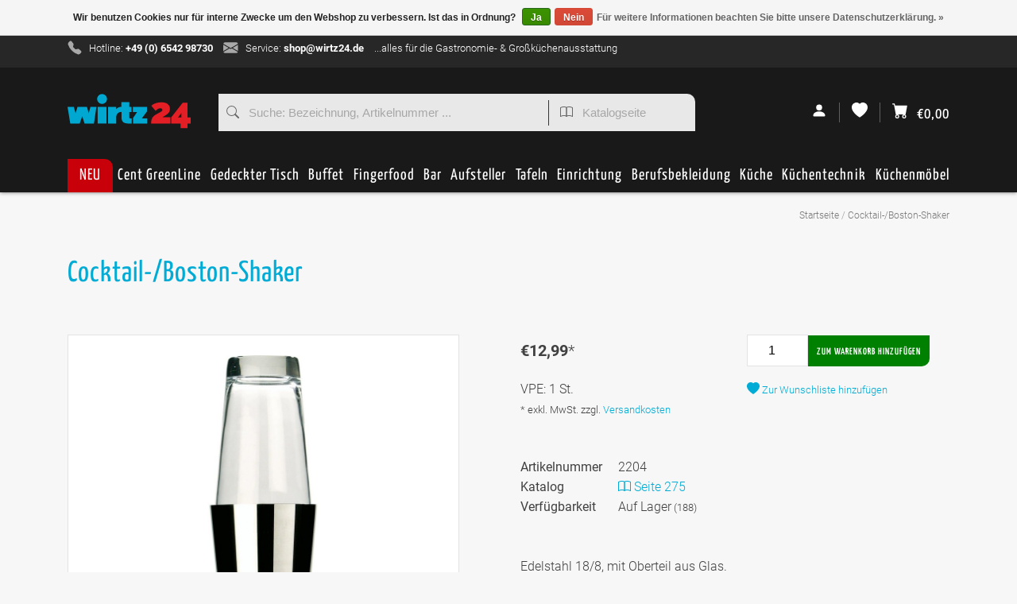

--- FILE ---
content_type: text/html;charset=utf-8
request_url: https://www.wirtz24.de/cocktail-boston-shaker-88786430.html
body_size: 24503
content:
            <!DOCTYPE html>
<html id="shop-278354" data-dateTime="2026-01-19 12:53:58" class="layout-wirtz mctrlX cart-empty layout-custom template-product theme-cocktail-boston-shaker-88786430.html" lang="de">
  <head> 
 
    <meta charset="utf-8"/>
<!-- [START] 'blocks/head.rain' -->
<!--

  (c) 2008-2026 Lightspeed Netherlands B.V.
  http://www.lightspeedhq.com
  Generated: 19-01-2026 @ 12:53:58

-->
<link rel="canonical" href="https://www.wirtz24.de/cocktail-boston-shaker-88786430.html"/>
<link rel="alternate" href="https://www.wirtz24.de/index.rss" type="application/rss+xml" title="Neue Produkte"/>
<link href="https://cdn.webshopapp.com/assets/cookielaw.css?2025-02-20" rel="stylesheet" type="text/css"/>
<meta name="robots" content="noodp,noydir"/>
<meta property="og:url" content="https://www.wirtz24.de/cocktail-boston-shaker-88786430.html?source=facebook"/>
<meta property="og:site_name" content="Wirtz24"/>
<meta property="og:title" content="Cocktail-/Boston-Shaker"/>
<meta property="og:description" content="Edelstahl 18/8, mit Oberteil aus Glas. * Original amerikanischer Mix-Shaker * Edelstahl poliert * Optimale Abdichtung zwischen Glas und Edelstahlbecher * Fassun"/>
<meta property="og:image" content="https://cdn.webshopapp.com/shops/278354/files/259197938/cocktail-boston-shaker.jpg"/>
<script>
<!-- Google tag (gtag.js) -->
<script async src="https://www.googletagmanager.com/gtag/js?id=G-JJXEBD1F47"></script>
<script>
    window.dataLayer = window.dataLayer || [];
    function gtag(){dataLayer.push(arguments);}
    gtag('js', new Date());

    gtag('config', 'G-JJXEBD1F47');
</script>
</script>
<!--[if lt IE 9]>
<script src="https://cdn.webshopapp.com/assets/html5shiv.js?2025-02-20"></script>
<![endif]-->
<!-- [END] 'blocks/head.rain' -->

      

    <title>Cocktail-/Boston-Shaker - Wirtz24</title>
    <meta name="description" content="Edelstahl 18/8, mit Oberteil aus Glas. * Original amerikanischer Mix-Shaker * Edelstahl poliert * Optimale Abdichtung zwischen Glas und Edelstahlbecher * Fassun" />
    <meta name="keywords" content="Cocktail-/Boston-Shaker, Gastronomie, Großküchen, Herd, Küche, Teller, Porzellan, Besteck, Weinglas, Gastro, Gastronomie, Gastrobedarf, Küchentechnik, Küchenzubehör, Messer, Gabel, Löffel, Teller, Tassen, Gläser, Chafing Dish, Buffet, Buffets" />
    <meta http-equiv="X-UA-Compatible" content="IE=edge,chrome=1">
    <meta name="viewport" content="width=device-width, initial-scale=1.0">
    <meta name="apple-mobile-web-app-capable" content="yes">
    <meta name="apple-mobile-web-app-status-bar-style" content="black">

    <link rel="shortcut icon" href="https://cdn.webshopapp.com/shops/278354/themes/157028/assets/favicon.ico?20220927102943" type="image/x-icon" />
    
    
    <link rel="shortcut icon" href="https://cdn.webshopapp.com/shops/278354/themes/157028/assets/favicon.ico?20220927102943" type="image/x-icon" /> 
    <!--<link rel="stylesheet" href="https://cdn.webshopapp.com/shops/278354/themes/157028/assets/bootstrap-min.css?20220927102943" />-->
<!-- Latest compiled and minified CSS -->
<!--<link rel="stylesheet" href="https://maxcdn.bootstrapcdn.com/bootstrap/3.3.7/css/bootstrap.min.css" integrity="sha384-BVYiiSIFeK1dGmJRAkycuHAHRg32OmUcww7on3RYdg4Va+PmSTsz/K68vbdEjh4u" crossorigin="anonymous">-->
<!--<link rel="stylesheet" href="https://cdnjs.cloudflare.com/ajax/libs/twitter-bootstrap/4.5.2/css/bootstrap-grid.min.css" integrity="sha512-pkOzvsY+X67Lfs6Yr/dbx+utt/C90MITnkwx8X5fyKkBorWHJLlR3TmgNJs83URAR0GdejZZnjZdgYjzL/mtcQ==" crossorigin="anonymous" />-->


<!-- Optional theme -->
<!--<link rel="stylesheet" href="https://maxcdn.bootstrapcdn.com/bootstrap/3.3.7/css/bootstrap-theme.min.css" integrity="sha384-rHyoN1iRsVXV4nD0JutlnGaslCJuC7uwjduW9SVrLvRYooPp2bWYgmgJQIXwl/Sp" crossorigin="anonymous">-->
    
<!-- 



   https://www.chefspro.de/search/?q=tb/show 
-->

    <link rel="preload" as="style" href="https://cdn.webshopapp.com/shops/278354/themes/157028/assets/custom.css?20220927102943">
		<link rel="stylesheet" media="screen" href="https://cdn.webshopapp.com/shops/278354/themes/157028/assets/custom.css?20220927102943">

          <script id="baseScript" async type="text/javascript" src="https://cdn.webshopapp.com/shops/278354/themes/157028/assets/base.js?20220927102943"></script>
      


        <script  src="https://cdn.webshopapp.com/shops/278354/themes/157028/assets/jquery-3-6-1-min.js?20220927102943"></script>


          <!--<script src="https://cdn.webshopapp.com/assets/jquery-1-9-1.js?2025-02-20"></script>-->
    

              <link rel="stylesheet" href="https://cdn.webshopapp.com/shops/278354/themes/157028/assets/base.css?20220927102943" />
       
        <style>



    html, body {
      font-family: "Roboto", "Arial Narrow", sans-serif;
      font-weight: 300;
      font-size:16px;
      
    }
    h1, h2, h3, h4, h5, h6, .h1, .h2, .h3, .h4, .h5, .h6, .gui-page-title, .fontHeadings, .header-main, .btn {
      font-family: "Yanone Kaffeesatz", "Arial Narrow", sans-serif;
      font-weight: initial;
      letter-spacing:1px;
    }
    .fontHeadings {
      font-size:;
    }

    </style>

  </head>
  <body>
    <svg xmlns="http://www.w3.org/2000/svg" style="display: none;"><symbol id="ico-bi-search" width="1em" height="1em" viewBox="0 0 16 16"><path fill-rule="evenodd" d="M10.442 10.442a1 1 0 0 1 1.415 0l3.85 3.85a1 1 0 0 1-1.414 1.415l-3.85-3.85a1 1 0 0 1 0-1.415z"/><path fill-rule="evenodd" d="M6.5 12a5.5 5.5 0 1 0 0-11 5.5 5.5 0 0 0 0 11zM13 6.5a6.5 6.5 0 1 1-13 0 6.5 6.5 0 0 1 13 0z"/></symbol><symbol id="ico-bi-book" width="1em" height="1em" viewBox="0 0 16 16"><path fill-rule="evenodd" d="M3.214 1.072C4.813.752 6.916.71 8.354 2.146A.5.5 0 0 1 8.5 2.5v11a.5.5 0 0 1-.854.354c-.843-.844-2.115-1.059-3.47-.92-1.344.14-2.66.617-3.452 1.013A.5.5 0 0 1 0 13.5v-11a.5.5 0 0 1 .276-.447L.5 2.5l-.224-.447.002-.001.004-.002.013-.006a5.017 5.017 0 0 1 .22-.103 12.958 12.958 0 0 1 2.7-.869zM1 2.82v9.908c.846-.343 1.944-.672 3.074-.788 1.143-.118 2.387-.023 3.426.56V2.718c-1.063-.929-2.631-.956-4.09-.664A11.958 11.958 0 0 0 1 2.82z"/><path fill-rule="evenodd" d="M12.786 1.072C11.188.752 9.084.71 7.646 2.146A.5.5 0 0 0 7.5 2.5v11a.5.5 0 0 0 .854.354c.843-.844 2.115-1.059 3.47-.92 1.344.14 2.66.617 3.452 1.013A.5.5 0 0 0 16 13.5v-11a.5.5 0 0 0-.276-.447L15.5 2.5l.224-.447-.002-.001-.004-.002-.013-.006-.047-.023a12.582 12.582 0 0 0-.799-.34 12.96 12.96 0 0 0-2.073-.609zM15 2.82v9.908c-.846-.343-1.944-.672-3.074-.788-1.143-.118-2.387-.023-3.426.56V2.718c1.063-.929 2.631-.956 4.09-.664A11.956 11.956 0 0 1 15 2.82z"/></symbol><symbol id="ico-bi-check-circle-fill" width="1em" height="1em" viewBox="0 0 16 16"><path fill-rule="evenodd" d="M16 8A8 8 0 1 1 0 8a8 8 0 0 1 16 0zm-3.97-3.03a.75.75 0 0 0-1.08.022L7.477 9.417 5.384 7.323a.75.75 0 0 0-1.06 1.06L6.97 11.03a.75.75 0 0 0 1.079-.02l3.992-4.99a.75.75 0 0 0-.01-1.05z"/></symbol><symbol id="ico-bi-calculator" width="1em" height="1em" viewBox="0 0 16 16"><path fill-rule="evenodd" d="M2 2a2 2 0 0 1 2-2h8a2 2 0 0 1 2 2v12a2 2 0 0 1-2 2H4a2 2 0 0 1-2-2V2zm2 .5a.5.5 0 0 1 .5-.5h7a.5.5 0 0 1 .5.5v2a.5.5 0 0 1-.5.5h-7a.5.5 0 0 1-.5-.5v-2zm0 4a.5.5 0 0 1 .5-.5h1a.5.5 0 0 1 .5.5v1a.5.5 0 0 1-.5.5h-1a.5.5 0 0 1-.5-.5v-1zM4.5 9a.5.5 0 0 0-.5.5v1a.5.5 0 0 0 .5.5h1a.5.5 0 0 0 .5-.5v-1a.5.5 0 0 0-.5-.5h-1zM4 12.5a.5.5 0 0 1 .5-.5h1a.5.5 0 0 1 .5.5v1a.5.5 0 0 1-.5.5h-1a.5.5 0 0 1-.5-.5v-1zM7.5 6a.5.5 0 0 0-.5.5v1a.5.5 0 0 0 .5.5h1a.5.5 0 0 0 .5-.5v-1a.5.5 0 0 0-.5-.5h-1zM7 9.5a.5.5 0 0 1 .5-.5h1a.5.5 0 0 1 .5.5v1a.5.5 0 0 1-.5.5h-1a.5.5 0 0 1-.5-.5v-1zm.5 2.5a.5.5 0 0 0-.5.5v1a.5.5 0 0 0 .5.5h1a.5.5 0 0 0 .5-.5v-1a.5.5 0 0 0-.5-.5h-1zM10 6.5a.5.5 0 0 1 .5-.5h1a.5.5 0 0 1 .5.5v1a.5.5 0 0 1-.5.5h-1a.5.5 0 0 1-.5-.5v-1zm.5 2.5a.5.5 0 0 0-.5.5v4a.5.5 0 0 0 .5.5h1a.5.5 0 0 0 .5-.5v-4a.5.5 0 0 0-.5-.5h-1z"/></symbol><symbol id="ico-bi-truck" width="1em" height="1em" viewBox="0 0 16 16"><path fill-rule="evenodd" d="M0 3.5A1.5 1.5 0 0 1 1.5 2h9A1.5 1.5 0 0 1 12 3.5V5h1.02a1.5 1.5 0 0 1 1.17.563l1.481 1.85a1.5 1.5 0 0 1 .329.938V10.5a1.5 1.5 0 0 1-1.5 1.5H14a2 2 0 1 1-4 0H5a2 2 0 1 1-3.998-.085A1.5 1.5 0 0 1 0 10.5v-7zm1.294 7.456A1.999 1.999 0 0 1 4.732 11h5.536a2.01 2.01 0 0 1 .732-.732V3.5a.5.5 0 0 0-.5-.5h-9a.5.5 0 0 0-.5.5v7a.5.5 0 0 0 .294.456zM12 10a2 2 0 0 1 1.732 1h.768a.5.5 0 0 0 .5-.5V8.35a.5.5 0 0 0-.11-.312l-1.48-1.85A.5.5 0 0 0 13.02 6H12v4zm-9 1a1 1 0 1 0 0 2 1 1 0 0 0 0-2zm9 0a1 1 0 1 0 0 2 1 1 0 0 0 0-2z"/></symbol><symbol id="ico-bi-person-fill" width="1em" height="1em" viewBox="0 0 16 16"><path fill-rule="evenodd" d="M3 14s-1 0-1-1 1-4 6-4 6 3 6 4-1 1-1 1H3zm5-6a3 3 0 1 0 0-6 3 3 0 0 0 0 6z"/></symbol><symbol id="ico-bi-heart-fill" width="1em" height="1em" viewBox="0 0 16 16"><path fill-rule="evenodd" d="M8 1.314C12.438-3.248 23.534 4.735 8 15-7.534 4.736 3.562-3.248 8 1.314z"/></symbol><symbol id="ico-bi-cart-fill" width="1em" height="1em" viewBox="0 0 16 16"><path fill-rule="evenodd" d="M0 1.5A.5.5 0 0 1 .5 1H2a.5.5 0 0 1 .485.379L2.89 3H14.5a.5.5 0 0 1 .491.592l-1.5 8A.5.5 0 0 1 13 12H4a.5.5 0 0 1-.491-.408L2.01 3.607 1.61 2H.5a.5.5 0 0 1-.5-.5zM5 12a2 2 0 1 0 0 4 2 2 0 0 0 0-4zm7 0a2 2 0 1 0 0 4 2 2 0 0 0 0-4zm-7 1a1 1 0 1 0 0 2 1 1 0 0 0 0-2zm7 0a1 1 0 1 0 0 2 1 1 0 0 0 0-2z"/></symbol><symbol id="ico-bi-envelope-fill" width="1em" height="1em" viewBox="0 0 16 16"><path fill-rule="evenodd" d="M.05 3.555A2 2 0 0 1 2 2h12a2 2 0 0 1 1.95 1.555L8 8.414.05 3.555zM0 4.697v7.104l5.803-3.558L0 4.697zM6.761 8.83l-6.57 4.027A2 2 0 0 0 2 14h12a2 2 0 0 0 1.808-1.144l-6.57-4.027L8 9.586l-1.239-.757zm3.436-.586L16 11.801V4.697l-5.803 3.546z"/></symbol><symbol id="ico-bi-telephone-fill" width="1em" height="1em" viewBox="0 0 16 16"><path fill-rule="evenodd" d="M2.267.98a1.636 1.636 0 0 1 2.448.152l1.681 2.162c.309.396.418.913.296 1.4l-.513 2.053a.636.636 0 0 0 .167.604L8.65 9.654a.636.636 0 0 0 .604.167l2.052-.513a1.636 1.636 0 0 1 1.401.296l2.162 1.681c.777.604.849 1.753.153 2.448l-.97.97c-.693.693-1.73.998-2.697.658a17.47 17.47 0 0 1-6.571-4.144A17.47 17.47 0 0 1 .639 4.646c-.34-.967-.035-2.004.658-2.698l.97-.969z"/></symbol><symbol id="ico-bi-chat-left-fill" width="1em" height="1em" viewBox="0 0 16 16"><path fill-rule="evenodd" d="M2 0a2 2 0 0 0-2 2v12.793a.5.5 0 0 0 .854.353l2.853-2.853A1 1 0 0 1 4.414 12H14a2 2 0 0 0 2-2V2a2 2 0 0 0-2-2H2z"/></symbol><symbol id="ico-v-covid" width="1em" height="1em" viewBox="0 0 48 48"><path d="M40.9,25c0.4,1.4,1.7,2.4,3.2,2.4c1.9,0,3.4-1.5,3.4-3.4c0-1.9-1.5-3.4-3.4-3.4c-1.5,0-2.8,1-3.2,2.4h-0.6  c-0.2-3.5-1.6-7-4.1-9.8l1.6-1.6c0.7,0.4,1.5,0.7,2.3,0.7c1.2,0,2.3-0.5,3.1-1.3c1.7-1.7,1.7-4.5,0-6.2c-1.7-1.7-4.5-1.7-6.2,0  c-1.5,1.5-1.7,3.7-0.6,5.4l-1.6,1.6C32,9.3,28.5,7.9,25,7.7V7.1c1.4-0.4,2.4-1.7,2.4-3.2c0-1.9-1.5-3.4-3.4-3.4S20.6,2,20.6,3.9  c0,1.5,1,2.8,2.4,3.2v0.6c-3.5,0.2-7,1.6-9.8,4.1l-1.6-1.6c1.1-1.7,0.9-4-0.6-5.4C9.2,3,6.4,3,4.7,4.7C3,6.4,3,9.2,4.7,10.9  c0.9,0.9,2,1.3,3.1,1.3c0.8,0,1.6-0.2,2.3-0.7l1.6,1.6C9.3,16,7.9,19.5,7.7,23H7.1c-0.4-1.4-1.7-2.4-3.2-2.4c-1.9,0-3.4,1.5-3.4,3.4  c0,1.9,1.5,3.4,3.4,3.4c1.5,0,2.8-1,3.2-2.4h0.6c0.2,3.5,1.6,7,4.1,9.8l-1.6,1.6c-1.7-1.1-4-0.9-5.4,0.6c-1.7,1.7-1.7,4.5,0,6.2  c0.8,0.8,1.9,1.3,3.1,1.3s2.3-0.5,3.1-1.3c1.5-1.5,1.7-3.7,0.6-5.4l1.6-1.6c2.8,2.5,6.3,3.8,9.8,4.1v0.6c-1.4,0.4-2.4,1.7-2.4,3.2  c0,1.9,1.5,3.4,3.4,3.4s3.4-1.5,3.4-3.4c0-1.5-1-2.8-2.4-3.2v-0.6c3.5-0.2,7-1.6,9.8-4.1l1.6,1.6c-1.1,1.7-0.9,4,0.6,5.4  c0.8,0.8,1.9,1.3,3.1,1.3c1.2,0,2.3-0.5,3.1-1.3c1.7-1.7,1.7-4.5,0-6.2c-1.5-1.5-3.7-1.7-5.4-0.6l-1.6-1.6c2.5-2.8,3.8-6.3,4.1-9.8  H40.9z M17.6,31c-1.6,0-3-1.3-3-3c0-1.6,1.3-3,3-3s3,1.3,3,3C20.6,29.7,19.2,31,17.6,31z M19,21c-2.1,0-3.7-1.7-3.7-3.7  c0-2.1,1.7-3.7,3.7-3.7c2.1,0,3.7,1.7,3.7,3.7C22.7,19.4,21,21,19,21z M27.8,33.3c-1.3,0-2.3-1-2.3-2.3s1-2.3,2.3-2.3  c1.3,0,2.3,1,2.3,2.3S29.1,33.3,27.8,33.3z M31.6,23.9c-1.8,0-3.3-1.5-3.3-3.3s1.5-3.3,3.3-3.3c1.8,0,3.3,1.5,3.3,3.3  S33.5,23.9,31.6,23.9z"/></symbol><symbol id="ico-v-freeshipping" width="1.5em" height="1em" viewBox="0 0 18 12"><g transform="matrix(0.561025,0,0,0.561025,-427.989,154.594)"><g transform="matrix(1.12219,0,0,1.12219,-95.7003,33.2238)"><path d="M793.676,-271.982L765.086,-271.982L765.086,-259.275L793.676,-259.275L793.676,-271.982ZM772.1,-265.986L771.849,-264.7L769.472,-264.7L768.882,-261.774L767.349,-261.774L768.806,-269.06L773.127,-269.06L772.876,-267.774L770.07,-267.774L769.72,-265.985L772.1,-265.986ZM777.361,-264.661L778.493,-261.774L776.878,-261.774L775.94,-264.447L775.04,-264.447L774.513,-261.774L772.98,-261.774L774.437,-269.06L776.723,-269.06C778.153,-269.06 779.216,-268.554 779.216,-267.196C779.259,-266.028 778.489,-264.974 777.362,-264.661L777.361,-264.661ZM785.172,-267.775L782.366,-267.775L782.057,-266.193L784.437,-266.193L784.186,-264.908L781.81,-264.908L781.426,-263.06L784.326,-263.06L784.075,-261.774L779.646,-261.774L781.103,-269.06L785.424,-269.06L785.172,-267.775ZM791.063,-267.775L788.257,-267.775L787.948,-266.193L790.328,-266.193L790.077,-264.908L787.7,-264.908L787.316,-263.06L790.216,-263.06L789.965,-261.774L785.536,-261.774L786.993,-269.06L791.314,-269.06L791.063,-267.775Z" style="fill-rule:nonzero;"/></g><g transform="matrix(1.12219,0,0,1.12219,-209.368,-32.5869)"><path d="M877.78,-209.2L877.013,-209.2L876.586,-207.011L877.36,-207.011C878.443,-207.011 878.996,-207.532 878.996,-208.323C879,-208.938 878.565,-209.2 877.78,-209.2Z" style="fill-rule:nonzero;"/></g></g></symbol></svg><header><div class="header-top"><div class="container"><div class="mctrl_btn" onclick="$('html').toggleClass('mctrl')"><div class="a"></div><div class="b"></div><div class="c"></div></div><div class="row"><div class="col-2"><div class="logo" itemscope="" itemtype="http://schema.org/Organization"><a href="https://www.wirtz24.de/" title="wirtz24.de - Der Online-Shop für Gastronomie- und Großküchenbedarf" ><svg width="100%" height="100%" viewBox="0 0 390 109" version="1.1" xmlns="http://www.w3.org/2000/svg" xmlns:xlink="http://www.w3.org/1999/xlink" xml:space="preserve" xmlns:serif="http://www.serif.com/" style="fill-rule:evenodd;clip-rule:evenodd;stroke-linejoin:round;stroke-miterlimit:2;"><g transform="matrix(1,0,0,1,-1200,-1600)"><g transform="matrix(1.90445,0,0,1.90445,1200,1599.9)"><g id="logo-wirtz-white-svg"><g id="Ebene_x0020_1"><path d="M0,21.41L4.566,49.021L20.238,49.021L24.433,36.774L28.259,49.021L43.93,49.021L48.003,21.41L38.13,21.41L35.17,31.962L32.33,21.41L16.536,21.41L13.451,31.962L10.366,21.41L0,21.41Z" style="fill:rgb(0,167,208);fill-rule:nonzero;"/><path d="M50.101,49.022L64.786,49.022L64.786,21.411L50.101,21.411L50.101,49.022Z" style="fill:rgb(0,167,208);fill-rule:nonzero;"/><path d="M67.377,49.022L80.951,49.022L80.951,39.983C80.951,39.983 79.84,29.741 89.836,29.741L89.836,39.119C89.836,39.119 89.386,44.282 92.982,47.017C96.067,49.361 101.806,49.022 101.806,49.022L106.556,49.022L106.556,40.649L104.521,40.649C103.38,40.649 102.67,39.909 102.67,38.502L102.67,29.864L106.248,29.864L106.248,21.411L102.67,21.411L102.67,13.452L89.589,13.452L89.589,21.411C89.589,21.411 84.654,20.856 80.951,25.05L80.951,21.411L67.377,21.411L67.377,49.022Z" style="fill:rgb(0,167,208);fill-rule:nonzero;"/><path d="M132.04,21.41L132.04,29.123L123.402,40.722L132.409,40.722L132.409,49.021L108.964,49.021L108.964,39.859L115.627,29.988L108.594,29.988L108.594,21.41L132.04,21.41Z" style="fill:rgb(0,167,208);fill-rule:nonzero;"/><g transform="matrix(1,0,0,1,0,0.0522873)"><path d="M57.443,16.382C61.967,16.382 65.634,12.715 65.634,8.191C65.634,3.668 61.967,0 57.443,0C52.919,0 49.252,3.668 49.252,8.191C49.252,12.715 52.919,16.382 57.443,16.382Z" style="fill:rgb(0,167,208);fill-rule:nonzero;"/></g><path d="M138.967,49.063C138.967,47.04 139.129,45.259 139.453,43.721C139.776,42.184 140.303,40.797 141.031,39.563C141.759,38.329 142.7,37.226 143.854,36.255C145.007,35.284 146.434,34.333 148.133,33.402C150.318,32.228 152.049,31.287 153.324,30.579C154.598,29.871 155.559,29.294 156.207,28.849C156.854,28.404 157.269,28.029 157.451,27.726C157.633,27.422 157.724,27.088 157.724,26.724C157.724,25.713 157.401,24.964 156.753,24.478C156.106,23.993 155.215,23.75 154.082,23.75C152.747,23.75 151.482,24.094 150.288,24.782C149.094,25.47 147.85,26.583 146.555,28.12L139.271,19.561C140.039,18.712 141.031,17.933 142.245,17.224C143.459,16.516 144.805,15.909 146.282,15.403C147.759,14.897 149.327,14.503 150.986,14.219C152.645,13.936 154.345,13.795 156.085,13.795C160.739,13.795 164.27,14.756 166.678,16.678C169.086,18.6 170.29,21.281 170.29,24.721C170.29,25.975 170.128,27.088 169.804,28.06C169.48,29.031 169.045,29.911 168.499,30.7C167.952,31.489 167.294,32.207 166.526,32.855C165.757,33.503 164.948,34.109 164.098,34.676C163.086,35.364 162.024,36.022 160.911,36.649C159.798,37.276 158.695,37.974 157.603,38.743L170.957,38.743L170.957,49.062L138.967,49.062L138.967,49.063Z" style="fill:rgb(227,30,36);fill-rule:nonzero;"/><path id="_1" serif:id="1" d="M187.909,56.773L187.909,49.245L172.308,49.245L172.308,38.926L191.551,14.401L199.442,14.401L199.442,38.926L204.784,38.926L204.784,49.245L199.442,49.245L199.442,56.773L187.909,56.773ZM183.66,38.926L189.245,38.926L189.245,31.642L183.66,38.926Z" style="fill:rgb(227,30,36);fill-rule:nonzero;"/></g></g></g></g></svg></a></div></div><div class="col-10 col-lg-12  top-bar-left row no-gutters"><div class="usp col-10"><a><svg class="bi" width="1.5em" height="1em" style="margin-right:0px;" fill="currentColor"><use xlink:href="#ico-bi-telephone-fill"/></svg><span class="service">Hotline: <strong>+49 (0) 6542 98730</strong></span></a><a href="/cdn-cgi/l/email-protection#89fae1e6f9c9fee0fbfdf3bbbda7edec"><svg class="bi" width="1.5em" height="1em" style="margin-right:0px;" fill="currentColor"><use xlink:href="#ico-bi-envelope-fill"/></svg><span class="service">Service: <strong><span class="__cf_email__" data-cfemail="6a1902051a2a1d03181e10585e440e0f">[email&#160;protected]</span></strong></span></a><a>
            ...alles für die Gastronomie- & Großküchenausstattung
        </a><!--
        <a href="/service/shipping-returns/"><svg class="bi" width="1em" height="1em" fill="currentColor"><use xlink:href="#ico-bi-truck"/></svg><span>Lieferung nur 1-2 Werktage</span></a>
        --></div><div class="tab-btn col-2 fontHeadings"></div></div></div></div></div><div class="header-main"><div class="container"><div class="row align-items-center"><div class="offset-md-2 col-md-auto fontHeadings"><div id="formSearch" class="shop-locked-vh"><form class="search" action="https://www.wirtz24.de/search/" method="get"><input type="text" name="q" autocomplete="off" placeholder="Suche: Bezeichnung, Artikelnummer ..."  value=""/><i class="icon" onclick="$(this).parent().submit();" title="Suchen"><svg class="bi" width="1em" height="1em" fill="currentColor"><use xlink:href="#ico-bi-search"/></svg></i></form><form class="catalog" name="catalogSearchForm" action="https://www.wirtz24.de/search/" method="get" onsubmit="document.catalogSearchForm.q.value = 'cp-' + document.catalogSearchForm.p.value + '-'"><input type="hidden" name="q" value=""/><input type="text" pattern="[0-9.]+" maxlength="3" class="catalog" name="p" autocomplete="off" placeholder="Katalogseite"  value=""/><i onclick="$(this).parent().submit();" title="Katalog Seite suchen" class="catalog"><svg class="bi" width="1em" height="1em" fill="currentColor"><use xlink:href="#ico-bi-book"/></svg></i></form></div></div><div class="tb col-auto"><a class="account" href="https://www.wirtz24.de/account/" title="Kundenkonto anlegen" class="my-account"><svg class="bi" width="1em" height="1em" fill="currentColor"><use xlink:href="#ico-bi-person-fill"/></svg></a><a class="wishlist" href="https://www.wirtz24.de/account/wishlist/" title="Mein Wunschzettel"><svg class="bi" width="1em" height="1em" fill="currentColor"><use xlink:href="#ico-bi-heart-fill"/></svg><!----></a><a href="https://www.wirtz24.de/cart/" title="Ihr Warenkorb" class="cart fontHeadings"><svg class="bi" width="1em" height="1em" fill="currentColor"><use xlink:href="#ico-bi-cart-fill"/></svg><span class="total pl-2">€0,00</span></a></div></div><div class="row"><div class="nav col-auto cat fontHeadings" role="nav"><ul class="lev-1"><li data-id="12646679" data-count="393" class="u-neu no-" data-img="471199502"><a href="https://www.wirtz24.de/neu/" title="NEU">NEU</a><li data-id="11297995" data-count="29" class="u-cent-greenline no-" data-img="393532978"><a href="https://www.wirtz24.de/cent-greenline/" title="Cent GreenLine">Cent GreenLine</a><li data-id="8441861" data-count="1380" class="u-gedeckter-tisch" data-img="472568272"><a href="https://www.wirtz24.de/gedeckter-tisch/" title="Gedeckter Tisch">Gedeckter Tisch</a><ul class="lev-2"><li data-id="9810389" data-count="15" class="u-gedeckter-tisch_five-stars" data-img="472568764"><a href="https://www.wirtz24.de/gedeckter-tisch/five-stars/" title="Five Stars">Five Stars</a><ul class="lev-3"><li data-id="12633700" data-count="13" class="u-gedeckter-tisch_five-stars_geschirrserie-yoko-neu new no-" data-img="470948732"><a href="https://www.wirtz24.de/gedeckter-tisch/five-stars/geschirrserie-yoko-neu/" title="Geschirrserie Yoko">Geschirrserie Yoko</a><li data-id="12631483" data-count="0" class="u-gedeckter-tisch_five-stars_serie-lavanit-neu new no-products" data-img="470896563"><a href="https://www.wirtz24.de/gedeckter-tisch/five-stars/serie-lavanit-neu/" title="Serie Lavanit">Serie Lavanit</a><ul class="lev-4"><li data-id="12631485" data-count="6" class="u-gedeckter-tisch_five-stars_serie-lavanit-neu_weiss-neu-12631485 new no-" data-img="470896662"><a href="https://www.wirtz24.de/gedeckter-tisch/five-stars/serie-lavanit-neu/weiss-neu-12631485/" title="weiß">weiß</a><li data-id="12631484" data-count="6" class="u-gedeckter-tisch_five-stars_serie-lavanit-neu_schwarz-neu new no-" data-img="470896834"><a href="https://www.wirtz24.de/gedeckter-tisch/five-stars/serie-lavanit-neu/schwarz-neu/" title="schwarz">schwarz</a></ul><li data-id="12631508" data-count="0" class="u-gedeckter-tisch_five-stars_serie-urban-calm-neu new no-products" data-img="470897032"><a href="https://www.wirtz24.de/gedeckter-tisch/five-stars/serie-urban-calm-neu/" title="Serie Urban Calm">Serie Urban Calm</a><ul class="lev-4"><li data-id="12631509" data-count="9" class="u-gedeckter-tisch_five-stars_serie-urban-calm-neu_beige-neu new no-" data-img="470897131"><a href="https://www.wirtz24.de/gedeckter-tisch/five-stars/serie-urban-calm-neu/beige-neu/" title="beige">beige</a><li data-id="12631510" data-count="9" class="u-gedeckter-tisch_five-stars_serie-urban-calm-neu_grau-neu new no-"><a href="https://www.wirtz24.de/gedeckter-tisch/five-stars/serie-urban-calm-neu/grau-neu/" title="grau">grau</a></ul><li data-id="12631475" data-count="4" class="u-gedeckter-tisch_five-stars_messerserie-kentaro-neu new no-" data-img="470896285"><a href="https://www.wirtz24.de/gedeckter-tisch/five-stars/messerserie-kentaro-neu/" title="Messerserie Kentaro">Messerserie Kentaro</a><li data-id="12633676" data-count="5" class="u-gedeckter-tisch_five-stars_serie-lurion-neu new no-" data-img="470948551"><a href="https://www.wirtz24.de/gedeckter-tisch/five-stars/serie-lurion-neu/" title="Serie Lurion">Serie Lurion</a><li data-id="12633677" data-count="5" class="u-gedeckter-tisch_five-stars_serie-auron-neu new no-" data-img="470948542"><a href="https://www.wirtz24.de/gedeckter-tisch/five-stars/serie-auron-neu/" title="Serie Auron">Serie Auron</a><li data-id="12633678" data-count="7" class="u-gedeckter-tisch_five-stars_besteckserie-yoko-neu new no-" data-img="470948580"><a href="https://www.wirtz24.de/gedeckter-tisch/five-stars/besteckserie-yoko-neu/" title="Besteckserie Yoko">Besteckserie Yoko</a><li data-id="12633699" data-count="13" class="u-gedeckter-tisch_five-stars_petitschalen-serie-yoko-neu new no-" data-img="470948720"><a href="https://www.wirtz24.de/gedeckter-tisch/five-stars/petitschalen-serie-yoko-neu/" title="Petitschalen Serie Yoko">Petitschalen Serie Yoko</a><li data-id="12245242" data-count="9" class="u-gedeckter-tisch_five-stars_serie-nika no-" data-img="447705564"><a href="https://www.wirtz24.de/gedeckter-tisch/five-stars/serie-nika/" title="Serie Nika">Serie Nika</a><li data-id="11808705" data-count="12" class="u-gedeckter-tisch_five-stars_serie-james no-" data-img="472569110"><a href="https://www.wirtz24.de/gedeckter-tisch/five-stars/serie-james/" title="Serie James">Serie James</a><li data-id="10574759" data-count="5" class="u-gedeckter-tisch_five-stars_serie-spices" data-img="425964057"><a href="https://www.wirtz24.de/gedeckter-tisch/five-stars/serie-spices/" title="Serie Spices">Serie Spices</a><ul class="lev-4"><li data-id="10574769" data-count="5" class="u-gedeckter-tisch_five-stars_serie-spices_black-pepper no-" data-img="354978656"><a href="https://www.wirtz24.de/gedeckter-tisch/five-stars/serie-spices/black-pepper/" title="Black Pepper">Black Pepper</a><li data-id="10574770" data-count="5" class="u-gedeckter-tisch_five-stars_serie-spices_green-pepper no-" data-img="354978689"><a href="https://www.wirtz24.de/gedeckter-tisch/five-stars/serie-spices/green-pepper/" title="Green Pepper">Green Pepper</a><li data-id="10574771" data-count="5" class="u-gedeckter-tisch_five-stars_serie-spices_curry no-" data-img="354978719"><a href="https://www.wirtz24.de/gedeckter-tisch/five-stars/serie-spices/curry/" title="Curry">Curry</a><li data-id="10574772" data-count="5" class="u-gedeckter-tisch_five-stars_serie-spices_mint no-" data-img="354980697"><a href="https://www.wirtz24.de/gedeckter-tisch/five-stars/serie-spices/mint/" title="Mint">Mint</a><li data-id="10574774" data-count="5" class="u-gedeckter-tisch_five-stars_serie-spices_sage no-" data-img="354980756"><a href="https://www.wirtz24.de/gedeckter-tisch/five-stars/serie-spices/sage/" title="Sage">Sage</a></ul><li data-id="9810396" data-count="7" class="u-gedeckter-tisch_five-stars_serie-samoa-blau no-" data-img="425964061"><a href="https://www.wirtz24.de/gedeckter-tisch/five-stars/serie-samoa-blau/" title="Serie Samoa Blau">Serie Samoa Blau</a><li data-id="9810397" data-count="7" class="u-gedeckter-tisch_five-stars_serie-samoa-gruen no-" data-img="425964063"><a href="https://www.wirtz24.de/gedeckter-tisch/five-stars/serie-samoa-gruen/" title="Serie Samoa Grün">Serie Samoa Grün</a><li data-id="9810398" data-count="2" class="u-gedeckter-tisch_five-stars_serie-samoa-grau no-" data-img="425964069"><a href="https://www.wirtz24.de/gedeckter-tisch/five-stars/serie-samoa-grau/" title="Serie Samoa Grau">Serie Samoa Grau</a><li data-id="9810399" data-count="11" class="u-gedeckter-tisch_five-stars_serie-shine-jungle no-" data-img="425964076"><a href="https://www.wirtz24.de/gedeckter-tisch/five-stars/serie-shine-jungle/" title="Serie Shine Jungle">Serie Shine Jungle</a><li data-id="9810400" data-count="7" class="u-gedeckter-tisch_five-stars_serie-shine-sahara no-" data-img="425964087"><a href="https://www.wirtz24.de/gedeckter-tisch/five-stars/serie-shine-sahara/" title="Serie Shine Sahara">Serie Shine Sahara</a><li data-id="9810404" data-count="9" class="u-gedeckter-tisch_five-stars_serie-rusty no-" data-img="425964099"><a href="https://www.wirtz24.de/gedeckter-tisch/five-stars/serie-rusty/" title="Serie Rusty">Serie Rusty</a><li data-id="9810405" data-count="14" class="u-gedeckter-tisch_five-stars_serie-ebony no-" data-img="313608515"><a href="https://www.wirtz24.de/gedeckter-tisch/five-stars/serie-ebony/" title="Serie Ebony">Serie Ebony</a></ul><li data-id="8441870" data-count="502" class="u-gedeckter-tisch_geschirr" data-img="472569416"><a href="https://www.wirtz24.de/gedeckter-tisch/geschirr/" title="Geschirr">Geschirr</a><ul class="lev-3"><li data-id="12633701" data-count="17" class="u-gedeckter-tisch_geschirr_serie-verve-neu new no-" data-img="470948912"><a href="https://www.wirtz24.de/gedeckter-tisch/geschirr/serie-verve-neu/" title="Serie Verve">Serie Verve</a><li data-id="12633702" data-count="8" class="u-gedeckter-tisch_geschirr_serie-utopia-neu new no-" data-img="470948921"><a href="https://www.wirtz24.de/gedeckter-tisch/geschirr/serie-utopia-neu/" title="Serie Utopia">Serie Utopia</a><li data-id="12633703" data-count="4" class="u-gedeckter-tisch_geschirr_serie-matrix-neu new no-" data-img="470948944"><a href="https://www.wirtz24.de/gedeckter-tisch/geschirr/serie-matrix-neu/" title="Serie Matrix">Serie Matrix</a><li data-id="12633704" data-count="13" class="u-gedeckter-tisch_geschirr_serie-yoko-neu new no-" data-img="470948963"><a href="https://www.wirtz24.de/gedeckter-tisch/geschirr/serie-yoko-neu/" title="Serie Yoko">Serie Yoko</a><li data-id="12633705" data-count="7" class="u-gedeckter-tisch_geschirr_serie-schieferlook-neu new no-" data-img="470948997"><a href="https://www.wirtz24.de/gedeckter-tisch/geschirr/serie-schieferlook-neu/" title="Serie Schieferlook">Serie Schieferlook</a><li data-id="12633706" data-count="0" class="u-gedeckter-tisch_geschirr_serie-urban-calm-neu new no-products" data-img="470949010"><a href="https://www.wirtz24.de/gedeckter-tisch/geschirr/serie-urban-calm-neu/" title="Serie Urban Calm">Serie Urban Calm</a><ul class="lev-4"><li data-id="12633707" data-count="9" class="u-gedeckter-tisch_geschirr_serie-urban-calm-neu_beige-neu new no-" data-img="470949031"><a href="https://www.wirtz24.de/gedeckter-tisch/geschirr/serie-urban-calm-neu/beige-neu/" title="beige">beige</a><li data-id="12633708" data-count="9" class="u-gedeckter-tisch_geschirr_serie-urban-calm-neu_grau-neu new no-" data-img="470949053"><a href="https://www.wirtz24.de/gedeckter-tisch/geschirr/serie-urban-calm-neu/grau-neu/" title="grau">grau</a></ul><li data-id="12633709" data-count="0" class="u-gedeckter-tisch_geschirr_serie-lavanit-neu new no-products" data-img="470949085"><a href="https://www.wirtz24.de/gedeckter-tisch/geschirr/serie-lavanit-neu/" title="Serie Lavanit">Serie Lavanit</a><ul class="lev-4"><li data-id="12633710" data-count="6" class="u-gedeckter-tisch_geschirr_serie-lavanit-neu_weiss-neu new no-" data-img="470949124"><a href="https://www.wirtz24.de/gedeckter-tisch/geschirr/serie-lavanit-neu/weiss-neu/" title="weiß">weiß</a><li data-id="12633711" data-count="6" class="u-gedeckter-tisch_geschirr_serie-lavanit-neu_schwarz-neu new no-" data-img="470949158"><a href="https://www.wirtz24.de/gedeckter-tisch/geschirr/serie-lavanit-neu/schwarz-neu/" title="schwarz">schwarz</a></ul><li data-id="12633712" data-count="3" class="u-gedeckter-tisch_geschirr_serie-saigon-neu new no-" data-img="470949184"><a href="https://www.wirtz24.de/gedeckter-tisch/geschirr/serie-saigon-neu/" title="Serie Saigon">Serie Saigon</a><li data-id="12245244" data-count="9" class="u-gedeckter-tisch_geschirr_serie-nika no-" data-img="447705573"><a href="https://www.wirtz24.de/gedeckter-tisch/geschirr/serie-nika/" title="Serie Nika">Serie Nika</a><li data-id="11808708" data-count="59" class="u-gedeckter-tisch_geschirr_serie-heart-soul" data-img="449551477"><a href="https://www.wirtz24.de/gedeckter-tisch/geschirr/serie-heart-soul/" title="Serie Heart &amp; Soul">Serie Heart &amp; Soul</a><ul class="lev-4"><li data-id="11808735" data-count="17" class="u-gedeckter-tisch_geschirr_serie-heart-soul_avocado no-" data-img="422508124"><a href="https://www.wirtz24.de/gedeckter-tisch/geschirr/serie-heart-soul/avocado/" title="Avocado">Avocado</a><li data-id="11808737" data-count="17" class="u-gedeckter-tisch_geschirr_serie-heart-soul_breeze no-" data-img="422508132"><a href="https://www.wirtz24.de/gedeckter-tisch/geschirr/serie-heart-soul/breeze/" title="Breeze">Breeze</a><li data-id="11808738" data-count="5" class="u-gedeckter-tisch_geschirr_serie-heart-soul_thyme no-" data-img="422508133"><a href="https://www.wirtz24.de/gedeckter-tisch/geschirr/serie-heart-soul/thyme/" title="Thyme">Thyme</a><li data-id="11808741" data-count="17" class="u-gedeckter-tisch_geschirr_serie-heart-soul_cumin no-" data-img="422508138"><a href="https://www.wirtz24.de/gedeckter-tisch/geschirr/serie-heart-soul/cumin/" title="Cumin">Cumin</a><li data-id="11808742" data-count="3" class="u-gedeckter-tisch_geschirr_serie-heart-soul_oyster no-" data-img="422508146"><a href="https://www.wirtz24.de/gedeckter-tisch/geschirr/serie-heart-soul/oyster/" title="Oyster">Oyster</a></ul><li data-id="11808706" data-count="12" class="u-gedeckter-tisch_geschirr_serie-james no-" data-img="422873752"><a href="https://www.wirtz24.de/gedeckter-tisch/geschirr/serie-james/" title="Serie James">Serie James</a><li data-id="11808712" data-count="8" class="u-gedeckter-tisch_geschirr_serie-terra" data-img="449551558"><a href="https://www.wirtz24.de/gedeckter-tisch/geschirr/serie-terra/" title="Serie Terra">Serie Terra</a><ul class="lev-4"><li data-id="11808743" data-count="3" class="u-gedeckter-tisch_geschirr_serie-terra_blau no-" data-img="422508158"><a href="https://www.wirtz24.de/gedeckter-tisch/geschirr/serie-terra/blau/" title="Blau">Blau</a><li data-id="11808744" data-count="2" class="u-gedeckter-tisch_geschirr_serie-terra_braun no-" data-img="422508165"><a href="https://www.wirtz24.de/gedeckter-tisch/geschirr/serie-terra/braun/" title="Braun">Braun</a><li data-id="11808745" data-count="3" class="u-gedeckter-tisch_geschirr_serie-terra_grau no-" data-img="422508195"><a href="https://www.wirtz24.de/gedeckter-tisch/geschirr/serie-terra/grau/" title="Grau">Grau</a></ul><li data-id="10574972" data-count="20" class="u-gedeckter-tisch_geschirr_serie-spices" data-img="425964127"><a href="https://www.wirtz24.de/gedeckter-tisch/geschirr/serie-spices/" title="Serie Spices">Serie Spices</a><ul class="lev-4"><li data-id="10574995" data-count="4" class="u-gedeckter-tisch_geschirr_serie-spices_black-pepper no-" data-img="354986696"><a href="https://www.wirtz24.de/gedeckter-tisch/geschirr/serie-spices/black-pepper/" title="Black Pepper">Black Pepper</a><li data-id="10574996" data-count="4" class="u-gedeckter-tisch_geschirr_serie-spices_green-pepper no-" data-img="354986882"><a href="https://www.wirtz24.de/gedeckter-tisch/geschirr/serie-spices/green-pepper/" title="Green Pepper">Green Pepper</a><li data-id="10574997" data-count="4" class="u-gedeckter-tisch_geschirr_serie-spices_curry no-" data-img="354986958"><a href="https://www.wirtz24.de/gedeckter-tisch/geschirr/serie-spices/curry/" title="Curry">Curry</a><li data-id="10575021" data-count="4" class="u-gedeckter-tisch_geschirr_serie-spices_mint no-" data-img="354987043"><a href="https://www.wirtz24.de/gedeckter-tisch/geschirr/serie-spices/mint/" title="Mint">Mint</a><li data-id="10575022" data-count="4" class="u-gedeckter-tisch_geschirr_serie-spices_sage no-" data-img="354987157"><a href="https://www.wirtz24.de/gedeckter-tisch/geschirr/serie-spices/sage/" title="Sage">Sage</a></ul><li data-id="9810412" data-count="9" class="u-gedeckter-tisch_geschirr_serie-rusty no-" data-img="425964140"><a href="https://www.wirtz24.de/gedeckter-tisch/geschirr/serie-rusty/" title="Serie Rusty">Serie Rusty</a><li data-id="9810414" data-count="7" class="u-gedeckter-tisch_geschirr_serie-samoa-blau no-" data-img="425964149"><a href="https://www.wirtz24.de/gedeckter-tisch/geschirr/serie-samoa-blau/" title="Serie Samoa Blau">Serie Samoa Blau</a><li data-id="9810418" data-count="7" class="u-gedeckter-tisch_geschirr_serie-samoa-gruen no-" data-img="425964156"><a href="https://www.wirtz24.de/gedeckter-tisch/geschirr/serie-samoa-gruen/" title="Serie Samoa Grün">Serie Samoa Grün</a><li data-id="9810416" data-count="2" class="u-gedeckter-tisch_geschirr_serie-samoa-grau no-" data-img="425964162"><a href="https://www.wirtz24.de/gedeckter-tisch/geschirr/serie-samoa-grau/" title="Serie Samoa Grau">Serie Samoa Grau</a><li data-id="9810421" data-count="11" class="u-gedeckter-tisch_geschirr_serie-shine-jungle no-" data-img="425964167"><a href="https://www.wirtz24.de/gedeckter-tisch/geschirr/serie-shine-jungle/" title="Serie Shine Jungle">Serie Shine Jungle</a><li data-id="9810423" data-count="7" class="u-gedeckter-tisch_geschirr_serie-shine-sahara no-" data-img="425964174"><a href="https://www.wirtz24.de/gedeckter-tisch/geschirr/serie-shine-sahara/" title="Serie Shine Sahara">Serie Shine Sahara</a><li data-id="9810427" data-count="1" class="u-gedeckter-tisch_geschirr_serie-neve no-" data-img="425964190"><a href="https://www.wirtz24.de/gedeckter-tisch/geschirr/serie-neve/" title="Serie Neve">Serie Neve</a><li data-id="9841153" data-count="4" class="u-gedeckter-tisch_geschirr_hartglasgeschirr-evolution no-" data-img="425964217"><a href="https://www.wirtz24.de/gedeckter-tisch/geschirr/hartglasgeschirr-evolution/" title="Hartglasgeschirr &quot;Evolution&quot;">Hartglasgeschirr &quot;Evolution&quot;</a><li data-id="8441873" data-count="14" class="u-gedeckter-tisch_geschirr_serie-ebony no-" data-img="258526115"><a href="https://www.wirtz24.de/gedeckter-tisch/geschirr/serie-ebony/" title="Serie Ebony">Serie Ebony</a><li data-id="8441876" data-count="13" class="u-gedeckter-tisch_geschirr_serie-vida no-" data-img="258526142"><a href="https://www.wirtz24.de/gedeckter-tisch/geschirr/serie-vida/" title="Serie Vida">Serie Vida</a><li data-id="8441882" data-count="2" class="u-gedeckter-tisch_geschirr_serie-fun no-" data-img="258526166"><a href="https://www.wirtz24.de/gedeckter-tisch/geschirr/serie-fun/" title="Serie Fun">Serie Fun</a><li data-id="8441888" data-count="8" class="u-gedeckter-tisch_geschirr_serie-greta no-" data-img="258526199"><a href="https://www.wirtz24.de/gedeckter-tisch/geschirr/serie-greta/" title="Serie Greta">Serie Greta</a><li data-id="8441891" data-count="17" class="u-gedeckter-tisch_geschirr_serie-granja no-" data-img="258526205"><a href="https://www.wirtz24.de/gedeckter-tisch/geschirr/serie-granja/" title="Serie Granja">Serie Granja</a><li data-id="8441894" data-count="12" class="u-gedeckter-tisch_geschirr_serie-granja-aqua no-" data-img="258526217"><a href="https://www.wirtz24.de/gedeckter-tisch/geschirr/serie-granja-aqua/" title="Serie Granja aqua">Serie Granja aqua</a><li data-id="8441897" data-count="16" class="u-gedeckter-tisch_geschirr_serie-granja-mint no-" data-img="258526229"><a href="https://www.wirtz24.de/gedeckter-tisch/geschirr/serie-granja-mint/" title="Serie Granja mint">Serie Granja mint</a><li data-id="11298002" data-count="17" class="u-gedeckter-tisch_geschirr_serie-granja-grau no-" data-img="393533013"><a href="https://www.wirtz24.de/gedeckter-tisch/geschirr/serie-granja-grau/" title="Serie Granja grau">Serie Granja grau</a><li data-id="8441903" data-count="2" class="u-gedeckter-tisch_geschirr_serie-quattro no-" data-img="258526265"><a href="https://www.wirtz24.de/gedeckter-tisch/geschirr/serie-quattro/" title="Serie Quattro">Serie Quattro</a><li data-id="8441906" data-count="21" class="u-gedeckter-tisch_geschirr_serie-rotondo no-" data-img="258526283"><a href="https://www.wirtz24.de/gedeckter-tisch/geschirr/serie-rotondo/" title="Serie Rotondo">Serie Rotondo</a><li data-id="8441909" data-count="5" class="u-gedeckter-tisch_geschirr_serie-fine-dining no-" data-img="258526289"><a href="https://www.wirtz24.de/gedeckter-tisch/geschirr/serie-fine-dining/" title="Serie Fine Dining">Serie Fine Dining</a><li data-id="8441912" data-count="11" class="u-gedeckter-tisch_geschirr_serie-conform no-" data-img="258526313"><a href="https://www.wirtz24.de/gedeckter-tisch/geschirr/serie-conform/" title="Serie Conform">Serie Conform</a><li data-id="8441918" data-count="12" class="u-gedeckter-tisch_geschirr_serie-florina no-" data-img="258526355"><a href="https://www.wirtz24.de/gedeckter-tisch/geschirr/serie-florina/" title="Serie Florina">Serie Florina</a><li data-id="8441921" data-count="15" class="u-gedeckter-tisch_geschirr_serie-curved no-" data-img="258526373"><a href="https://www.wirtz24.de/gedeckter-tisch/geschirr/serie-curved/" title="Serie Curved">Serie Curved</a><li data-id="8441924" data-count="12" class="u-gedeckter-tisch_geschirr_serie-oslo no-" data-img="258526397"><a href="https://www.wirtz24.de/gedeckter-tisch/geschirr/serie-oslo/" title="Serie Oslo">Serie Oslo</a><li data-id="8441942" data-count="7" class="u-gedeckter-tisch_geschirr_serie-trianon no-" data-img="258526442"><a href="https://www.wirtz24.de/gedeckter-tisch/geschirr/serie-trianon/" title="Serie Trianon">Serie Trianon</a><li data-id="8441948" data-count="3" class="u-gedeckter-tisch_geschirr_serie-ole no-" data-img="258526460"><a href="https://www.wirtz24.de/gedeckter-tisch/geschirr/serie-ole/" title="Serie Ole">Serie Ole</a><li data-id="8441951" data-count="21" class="u-gedeckter-tisch_geschirr_serie-eco no-" data-img="258526475"><a href="https://www.wirtz24.de/gedeckter-tisch/geschirr/serie-eco/" title="Serie Eco">Serie Eco</a><li data-id="8441954" data-count="1" class="u-gedeckter-tisch_geschirr_serie-schiefer no-" data-img="258526496"><a href="https://www.wirtz24.de/gedeckter-tisch/geschirr/serie-schiefer/" title="Serie Schiefer">Serie Schiefer</a><li data-id="8441957" data-count="0" class="u-gedeckter-tisch_geschirr_serie-barista-color no-products" data-img="258526511"><a href="https://www.wirtz24.de/gedeckter-tisch/geschirr/serie-barista-color/" title="Serie Barista Color">Serie Barista Color</a><ul class="lev-4"><li data-id="8441963" data-count="11" class="u-gedeckter-tisch_geschirr_serie-barista-color_rot no-" data-img="258526520"><a href="https://www.wirtz24.de/gedeckter-tisch/geschirr/serie-barista-color/rot/" title="rot">rot</a><li data-id="8441966" data-count="11" class="u-gedeckter-tisch_geschirr_serie-barista-color_orange no-" data-img="258526547"><a href="https://www.wirtz24.de/gedeckter-tisch/geschirr/serie-barista-color/orange/" title="orange">orange</a><li data-id="8441969" data-count="11" class="u-gedeckter-tisch_geschirr_serie-barista-color_gelb no-" data-img="258526562"><a href="https://www.wirtz24.de/gedeckter-tisch/geschirr/serie-barista-color/gelb/" title="gelb">gelb</a><li data-id="8441972" data-count="11" class="u-gedeckter-tisch_geschirr_serie-barista-color_gruen no-" data-img="258526571"><a href="https://www.wirtz24.de/gedeckter-tisch/geschirr/serie-barista-color/gruen/" title="grün">grün</a><li data-id="8441975" data-count="9" class="u-gedeckter-tisch_geschirr_serie-barista-color_mocca no-" data-img="258526574"><a href="https://www.wirtz24.de/gedeckter-tisch/geschirr/serie-barista-color/mocca/" title="mocca">mocca</a><li data-id="8441981" data-count="11" class="u-gedeckter-tisch_geschirr_serie-barista-color_limette no-" data-img="429434059"><a href="https://www.wirtz24.de/gedeckter-tisch/geschirr/serie-barista-color/limette/" title="limette">limette</a><li data-id="8441984" data-count="4" class="u-gedeckter-tisch_geschirr_serie-barista-color_sand no-" data-img="258526589"><a href="https://www.wirtz24.de/gedeckter-tisch/geschirr/serie-barista-color/sand/" title="sand">sand</a></ul><li data-id="8441987" data-count="13" class="u-gedeckter-tisch_geschirr_serie-barista-white no-" data-img="258526604"><a href="https://www.wirtz24.de/gedeckter-tisch/geschirr/serie-barista-white/" title="Serie Barista White">Serie Barista White</a><li data-id="8441990" data-count="54" class="u-gedeckter-tisch_geschirr_serie-colour-kunststoff" data-img="258526610"><a href="https://www.wirtz24.de/gedeckter-tisch/geschirr/serie-colour-kunststoff/" title="Serie Colour (Kunststoff)">Serie Colour (Kunststoff)</a><ul class="lev-4"><li data-id="8441993" data-count="9" class="u-gedeckter-tisch_geschirr_serie-colour-kunststoff_gelb no-" data-img="258526640"><a href="https://www.wirtz24.de/gedeckter-tisch/geschirr/serie-colour-kunststoff/gelb/" title="gelb">gelb</a><li data-id="8441996" data-count="9" class="u-gedeckter-tisch_geschirr_serie-colour-kunststoff_blau no-" data-img="258526655"><a href="https://www.wirtz24.de/gedeckter-tisch/geschirr/serie-colour-kunststoff/blau/" title="blau">blau</a><li data-id="8442002" data-count="11" class="u-gedeckter-tisch_geschirr_serie-colour-kunststoff_orange no-" data-img="258526667"><a href="https://www.wirtz24.de/gedeckter-tisch/geschirr/serie-colour-kunststoff/orange/" title="orange">orange</a><li data-id="8442005" data-count="10" class="u-gedeckter-tisch_geschirr_serie-colour-kunststoff_gruen no-" data-img="258526679"><a href="https://www.wirtz24.de/gedeckter-tisch/geschirr/serie-colour-kunststoff/gruen/" title="grün">grün</a><li data-id="8442008" data-count="7" class="u-gedeckter-tisch_geschirr_serie-colour-kunststoff_cherry-rot no-" data-img="258526685"><a href="https://www.wirtz24.de/gedeckter-tisch/geschirr/serie-colour-kunststoff/cherry-rot/" title="cherry-rot">cherry-rot</a><li data-id="8442011" data-count="4" class="u-gedeckter-tisch_geschirr_serie-colour-kunststoff_hellblau no-" data-img="258526694"><a href="https://www.wirtz24.de/gedeckter-tisch/geschirr/serie-colour-kunststoff/hellblau/" title="hellblau">hellblau</a><li data-id="8442014" data-count="4" class="u-gedeckter-tisch_geschirr_serie-colour-kunststoff_weiss no-" data-img="258526727"><a href="https://www.wirtz24.de/gedeckter-tisch/geschirr/serie-colour-kunststoff/weiss/" title="weiß">weiß</a></ul><li data-id="8442017" data-count="15" class="u-gedeckter-tisch_geschirr_system-color" data-img="258526751"><a href="https://www.wirtz24.de/gedeckter-tisch/geschirr/system-color/" title="System Color">System Color</a><ul class="lev-4"><li data-id="8442020" data-count="7" class="u-gedeckter-tisch_geschirr_system-color_rot no-" data-img="258526784"><a href="https://www.wirtz24.de/gedeckter-tisch/geschirr/system-color/rot/" title="rot">rot</a><li data-id="8442023" data-count="7" class="u-gedeckter-tisch_geschirr_system-color_orange no-" data-img="258526802"><a href="https://www.wirtz24.de/gedeckter-tisch/geschirr/system-color/orange/" title="orange">orange</a><li data-id="8442029" data-count="7" class="u-gedeckter-tisch_geschirr_system-color_gelb no-" data-img="258526808"><a href="https://www.wirtz24.de/gedeckter-tisch/geschirr/system-color/gelb/" title="gelb">gelb</a><li data-id="8442035" data-count="7" class="u-gedeckter-tisch_geschirr_system-color_blau no-" data-img="258526820"><a href="https://www.wirtz24.de/gedeckter-tisch/geschirr/system-color/blau/" title="blau">blau</a><li data-id="8442038" data-count="7" class="u-gedeckter-tisch_geschirr_system-color_gruen no-" data-img="258526835"><a href="https://www.wirtz24.de/gedeckter-tisch/geschirr/system-color/gruen/" title="grün">grün</a></ul><li data-id="8442041" data-count="11" class="u-gedeckter-tisch_geschirr_system-white no-" data-img="258526856"><a href="https://www.wirtz24.de/gedeckter-tisch/geschirr/system-white/" title="System White">System White</a><li data-id="8442044" data-count="22" class="u-gedeckter-tisch_geschirr_teller" data-img="258526868"><a href="https://www.wirtz24.de/gedeckter-tisch/geschirr/teller/" title="Teller">Teller</a><ul class="lev-4"><li data-id="8442047" data-count="13" class="u-gedeckter-tisch_geschirr_teller_pizzateller no-" data-img="258526880"><a href="https://www.wirtz24.de/gedeckter-tisch/geschirr/teller/pizzateller/" title="Pizzateller">Pizzateller</a><li data-id="8442053" data-count="18" class="u-gedeckter-tisch_geschirr_teller_pastateller no-" data-img="258526889"><a href="https://www.wirtz24.de/gedeckter-tisch/geschirr/teller/pastateller/" title="Pastateller">Pastateller</a><li data-id="8442056" data-count="3" class="u-gedeckter-tisch_geschirr_teller_steakteller no-" data-img="258526907"><a href="https://www.wirtz24.de/gedeckter-tisch/geschirr/teller/steakteller/" title="Steakteller">Steakteller</a></ul><li data-id="8442059" data-count="40" class="u-gedeckter-tisch_geschirr_mini-casserolen no-" data-img="258526910"><a href="https://www.wirtz24.de/gedeckter-tisch/geschirr/mini-casserolen/" title="Mini-Casserolen">Mini-Casserolen</a><li data-id="8442065" data-count="23" class="u-gedeckter-tisch_geschirr_sonstige-artikel no-" data-img="258526928"><a href="https://www.wirtz24.de/gedeckter-tisch/geschirr/sonstige-artikel/" title="sonstige Artikel">sonstige Artikel</a></ul><li data-id="8442068" data-count="255" class="u-gedeckter-tisch_besteck" data-img="472569429"><a href="https://www.wirtz24.de/gedeckter-tisch/besteck/" title="Besteck">Besteck</a><ul class="lev-3"><li data-id="12245249" data-count="0" class="u-gedeckter-tisch_besteck_serie-hidraulic-black no-products no-" data-img="447708037"><a href="https://www.wirtz24.de/gedeckter-tisch/besteck/serie-hidraulic-black/" title="Serie Hidraulic Black">Serie Hidraulic Black</a><li data-id="12245248" data-count="6" class="u-gedeckter-tisch_besteck_serie-hidraulic no-" data-img="447708014"><a href="https://www.wirtz24.de/gedeckter-tisch/besteck/serie-hidraulic/" title="Serie Hidraulic ">Serie Hidraulic </a><li data-id="12245247" data-count="6" class="u-gedeckter-tisch_besteck_serie-canada no-" data-img="447707940"><a href="https://www.wirtz24.de/gedeckter-tisch/besteck/serie-canada/" title="Serie Canada">Serie Canada</a><li data-id="12633813" data-count="7" class="u-gedeckter-tisch_besteck_serie-yoko-neu new no-" data-img="470950505"><a href="https://www.wirtz24.de/gedeckter-tisch/besteck/serie-yoko-neu/" title="Serie Yoko">Serie Yoko</a><li data-id="12633814" data-count="5" class="u-gedeckter-tisch_besteck_serie-auron-neu new no-" data-img="470950507"><a href="https://www.wirtz24.de/gedeckter-tisch/besteck/serie-auron-neu/" title="Serie Auron">Serie Auron</a><li data-id="12633815" data-count="5" class="u-gedeckter-tisch_besteck_serie-lurion-neu new no-" data-img="470950518"><a href="https://www.wirtz24.de/gedeckter-tisch/besteck/serie-lurion-neu/" title="Serie Lurion">Serie Lurion</a><li data-id="10575038" data-count="4" class="u-gedeckter-tisch_besteck_serie-easytogo no-" data-img="411449448"><a href="https://www.wirtz24.de/gedeckter-tisch/besteck/serie-easytogo/" title="Serie EasyToGo">Serie EasyToGo</a><li data-id="11808830" data-count="12" class="u-gedeckter-tisch_besteck_serie-kodai-vintage-gold no-" data-img="422511956"><a href="https://www.wirtz24.de/gedeckter-tisch/besteck/serie-kodai-vintage-gold/" title="Serie Kodai Vintage gold">Serie Kodai Vintage gold</a><li data-id="9810435" data-count="12" class="u-gedeckter-tisch_besteck_serie-kodai-vintage no-" data-img="425965549"><a href="https://www.wirtz24.de/gedeckter-tisch/besteck/serie-kodai-vintage/" title="Serie Kodai Vintage">Serie Kodai Vintage</a><li data-id="9810438" data-count="7" class="u-gedeckter-tisch_besteck_serie-karina-gelocht no-" data-img="425965553"><a href="https://www.wirtz24.de/gedeckter-tisch/besteck/serie-karina-gelocht/" title="Serie Karina gelocht">Serie Karina gelocht</a><li data-id="9810439" data-count="7" class="u-gedeckter-tisch_besteck_serie-mila no-" data-img="425965568"><a href="https://www.wirtz24.de/gedeckter-tisch/besteck/serie-mila/" title="Serie Mila">Serie Mila</a><li data-id="8442071" data-count="19" class="u-gedeckter-tisch_besteck_steakbesteck no-" data-img="258526979"><a href="https://www.wirtz24.de/gedeckter-tisch/besteck/steakbesteck/" title="Steakbesteck">Steakbesteck</a><li data-id="8442074" data-count="5" class="u-gedeckter-tisch_besteck_serie-event no-" data-img="258527015"><a href="https://www.wirtz24.de/gedeckter-tisch/besteck/serie-event/" title="Serie Event">Serie Event</a><li data-id="11840982" data-count="8" class="u-gedeckter-tisch_besteck_serie-public no-" data-img="424169899"><a href="https://www.wirtz24.de/gedeckter-tisch/besteck/serie-public/" title="Serie Public">Serie Public</a><li data-id="8442077" data-count="6" class="u-gedeckter-tisch_besteck_serie-modell-80 no-" data-img="258527045"><a href="https://www.wirtz24.de/gedeckter-tisch/besteck/serie-modell-80/" title="Serie Modell 80">Serie Modell 80</a><li data-id="8442083" data-count="6" class="u-gedeckter-tisch_besteck_serie-modell-100 no-" data-img="258527084"><a href="https://www.wirtz24.de/gedeckter-tisch/besteck/serie-modell-100/" title="Serie Modell 100">Serie Modell 100</a><li data-id="8442089" data-count="11" class="u-gedeckter-tisch_besteck_serie-sarah no-" data-img="258527120"><a href="https://www.wirtz24.de/gedeckter-tisch/besteck/serie-sarah/" title="Serie Sarah">Serie Sarah</a><li data-id="8442092" data-count="17" class="u-gedeckter-tisch_besteck_serie-karina no-" data-img="258527123"><a href="https://www.wirtz24.de/gedeckter-tisch/besteck/serie-karina/" title="Serie Karina">Serie Karina</a><li data-id="8442095" data-count="4" class="u-gedeckter-tisch_besteck_serie-karina-kinderbesteck no-" data-img="258527132"><a href="https://www.wirtz24.de/gedeckter-tisch/besteck/serie-karina-kinderbesteck/" title="Serie Karina - Kinderbesteck">Serie Karina - Kinderbesteck</a><li data-id="8442098" data-count="13" class="u-gedeckter-tisch_besteck_serie-selina no-" data-img="258527144"><a href="https://www.wirtz24.de/gedeckter-tisch/besteck/serie-selina/" title="Serie Selina">Serie Selina</a><li data-id="8442101" data-count="5" class="u-gedeckter-tisch_besteck_serie-swing no-" data-img="258527153"><a href="https://www.wirtz24.de/gedeckter-tisch/besteck/serie-swing/" title="Serie Swing">Serie Swing</a><li data-id="8442104" data-count="8" class="u-gedeckter-tisch_besteck_serie-katja no-" data-img="258527174"><a href="https://www.wirtz24.de/gedeckter-tisch/besteck/serie-katja/" title="Serie Katja">Serie Katja</a><li data-id="8442107" data-count="8" class="u-gedeckter-tisch_besteck_serie-laila no-" data-img="258527192"><a href="https://www.wirtz24.de/gedeckter-tisch/besteck/serie-laila/" title="Serie Laila">Serie Laila</a><li data-id="8442110" data-count="12" class="u-gedeckter-tisch_besteck_serie-julia no-" data-img="258527222"><a href="https://www.wirtz24.de/gedeckter-tisch/besteck/serie-julia/" title="Serie Julia">Serie Julia</a><li data-id="8442113" data-count="13" class="u-gedeckter-tisch_besteck_serie-lena no-" data-img="258527255"><a href="https://www.wirtz24.de/gedeckter-tisch/besteck/serie-lena/" title="Serie Lena">Serie Lena</a><li data-id="8442116" data-count="6" class="u-gedeckter-tisch_besteck_serie-julia-retro no-" data-img="258527291"><a href="https://www.wirtz24.de/gedeckter-tisch/besteck/serie-julia-retro/" title="Serie Julia-Retro">Serie Julia-Retro</a><li data-id="8442125" data-count="10" class="u-gedeckter-tisch_besteck_serie-baguette no-" data-img="258527384"><a href="https://www.wirtz24.de/gedeckter-tisch/besteck/serie-baguette/" title="Serie Baguette">Serie Baguette</a><li data-id="8442128" data-count="6" class="u-gedeckter-tisch_besteck_serie-bistro no-" data-img="258527396"><a href="https://www.wirtz24.de/gedeckter-tisch/besteck/serie-bistro/" title="Serie Bistro">Serie Bistro</a><li data-id="8442140" data-count="15" class="u-gedeckter-tisch_besteck_serie-mico-mixed-colors" data-img="258527483"><a href="https://www.wirtz24.de/gedeckter-tisch/besteck/serie-mico-mixed-colors/" title="Serie &quot;MiCo Mixed Colors&quot;">Serie &quot;MiCo Mixed Colors&quot;</a><ul class="lev-4"><li data-id="11808832" data-count="0" class="u-gedeckter-tisch_besteck_serie-mico-mixed-colors_satin-silber no-products no-" data-img="422511923"><a href="https://www.wirtz24.de/gedeckter-tisch/besteck/serie-mico-mixed-colors/satin-silber/" title="Satin (silber)">Satin (silber)</a><li data-id="8442143" data-count="7" class="u-gedeckter-tisch_besteck_serie-mico-mixed-colors_black no-" data-img="258527498"><a href="https://www.wirtz24.de/gedeckter-tisch/besteck/serie-mico-mixed-colors/black/" title="Black">Black</a><li data-id="8442146" data-count="7" class="u-gedeckter-tisch_besteck_serie-mico-mixed-colors_cobre no-" data-img="258527510"><a href="https://www.wirtz24.de/gedeckter-tisch/besteck/serie-mico-mixed-colors/cobre/" title="Cobre">Cobre</a><li data-id="8442149" data-count="7" class="u-gedeckter-tisch_besteck_serie-mico-mixed-colors_champagne no-" data-img="258527513"><a href="https://www.wirtz24.de/gedeckter-tisch/besteck/serie-mico-mixed-colors/champagne/" title="Champagne">Champagne</a></ul><li data-id="8442152" data-count="7" class="u-gedeckter-tisch_besteck_serie-helena no-" data-img="258527534"><a href="https://www.wirtz24.de/gedeckter-tisch/besteck/serie-helena/" title="Serie Helena">Serie Helena</a><li data-id="8442155" data-count="6" class="u-gedeckter-tisch_besteck_serie-signature no-" data-img="258527543"><a href="https://www.wirtz24.de/gedeckter-tisch/besteck/serie-signature/" title="Serie Signature">Serie Signature</a><li data-id="8442161" data-count="11" class="u-gedeckter-tisch_besteck_serie-alexa no-" data-img="258527555"><a href="https://www.wirtz24.de/gedeckter-tisch/besteck/serie-alexa/" title="Serie Alexa">Serie Alexa</a><li data-id="8442167" data-count="10" class="u-gedeckter-tisch_besteck_sonstige-besteck-artikel no-" data-img="258527588"><a href="https://www.wirtz24.de/gedeckter-tisch/besteck/sonstige-besteck-artikel/" title="sonstige Besteck-Artikel">sonstige Besteck-Artikel</a></ul><li data-id="8442176" data-count="21" class="u-gedeckter-tisch_glasteller-schalen" data-img="258527591"><a href="https://www.wirtz24.de/gedeckter-tisch/glasteller-schalen/" title="Glasteller / Schalen">Glasteller / Schalen</a><ul class="lev-3"><li data-id="8442179" data-count="3" class="u-gedeckter-tisch_glasteller-schalen_glasserie-aspen no-" data-img="258527600"><a href="https://www.wirtz24.de/gedeckter-tisch/glasteller-schalen/glasserie-aspen/" title="Glasserie Aspen">Glasserie Aspen</a><li data-id="8442185" data-count="3" class="u-gedeckter-tisch_glasteller-schalen_glasserie-generation no-" data-img="258527630"><a href="https://www.wirtz24.de/gedeckter-tisch/glasteller-schalen/glasserie-generation/" title="Glasserie Generation">Glasserie Generation</a><li data-id="8442188" data-count="1" class="u-gedeckter-tisch_glasteller-schalen_glasschalen-seasons-bar no-" data-img="258527633"><a href="https://www.wirtz24.de/gedeckter-tisch/glasteller-schalen/glasschalen-seasons-bar/" title="Glasschalen - Seasons Bar">Glasschalen - Seasons Bar</a><li data-id="8442197" data-count="1" class="u-gedeckter-tisch_glasteller-schalen_glasschalen-tokio no-" data-img="258527639"><a href="https://www.wirtz24.de/gedeckter-tisch/glasteller-schalen/glasschalen-tokio/" title="Glasschalen Tokio">Glasschalen Tokio</a><li data-id="8442200" data-count="1" class="u-gedeckter-tisch_glasteller-schalen_glasschale-manhattan no-" data-img="258527648"><a href="https://www.wirtz24.de/gedeckter-tisch/glasteller-schalen/glasschale-manhattan/" title="Glasschale Manhattan">Glasschale Manhattan</a><li data-id="8442209" data-count="9" class="u-gedeckter-tisch_glasteller-schalen_glasschalen-chef no-" data-img="258527651"><a href="https://www.wirtz24.de/gedeckter-tisch/glasteller-schalen/glasschalen-chef/" title="Glasschalen Chef">Glasschalen Chef</a><li data-id="8442212" data-count="1" class="u-gedeckter-tisch_glasteller-schalen_glasteller-gala no-" data-img="258527663"><a href="https://www.wirtz24.de/gedeckter-tisch/glasteller-schalen/glasteller-gala/" title="Glasteller Gala">Glasteller Gala</a><li data-id="8442221" data-count="1" class="u-gedeckter-tisch_glasteller-schalen_glasteller-solo no-" data-img="258527678"><a href="https://www.wirtz24.de/gedeckter-tisch/glasteller-schalen/glasteller-solo/" title="Glasteller Solo">Glasteller Solo</a><li data-id="8442227" data-count="1" class="u-gedeckter-tisch_glasteller-schalen_glasplatte-mit-cloche-palladio no-" data-img="258527696"><a href="https://www.wirtz24.de/gedeckter-tisch/glasteller-schalen/glasplatte-mit-cloche-palladio/" title="Glasplatte mit Cloche &quot;Palladio&quot;">Glasplatte mit Cloche &quot;Palladio&quot;</a></ul><li data-id="8442236" data-count="138" class="u-gedeckter-tisch_glaeser" data-img="472569460"><a href="https://www.wirtz24.de/gedeckter-tisch/glaeser/" title="Gläser">Gläser</a><ul class="lev-3"><li data-id="12633844" data-count="6" class="u-gedeckter-tisch_glaeser_kristallglasserie-etoile-neu new no-" data-img="470951460"><a href="https://www.wirtz24.de/gedeckter-tisch/glaeser/kristallglasserie-etoile-neu/" title="Kristallglasserie Etoilé">Kristallglasserie Etoilé</a><li data-id="12633846" data-count="5" class="u-gedeckter-tisch_glaeser_kristallglasserie-t-made-neu new no-" data-img="470951429"><a href="https://www.wirtz24.de/gedeckter-tisch/glaeser/kristallglasserie-t-made-neu/" title="Kristallglasserie T-Made">Kristallglasserie T-Made</a><li data-id="12633863" data-count="4" class="u-gedeckter-tisch_glaeser_kristallglasserie-audace-neu new no-" data-img="470951560"><a href="https://www.wirtz24.de/gedeckter-tisch/glaeser/kristallglasserie-audace-neu/" title="Kristallglasserie Audace">Kristallglasserie Audace</a><li data-id="12633865" data-count="6" class="u-gedeckter-tisch_glaeser_glasserie-rooftop-neu new no-" data-img="470951665"><a href="https://www.wirtz24.de/gedeckter-tisch/glaeser/glasserie-rooftop-neu/" title="Glasserie Rooftop">Glasserie Rooftop</a><li data-id="12245269" data-count="6" class="u-gedeckter-tisch_glaeser_kristallglasserie-banquet no-" data-img="447709389"><a href="https://www.wirtz24.de/gedeckter-tisch/glaeser/kristallglasserie-banquet/" title="Kristallglasserie Banquet">Kristallglasserie Banquet</a><li data-id="12245267" data-count="6" class="u-gedeckter-tisch_glaeser_kristallglasserie-taste no-" data-img="447709340"><a href="https://www.wirtz24.de/gedeckter-tisch/glaeser/kristallglasserie-taste/" title="Kristallglasserie Taste">Kristallglasserie Taste</a><li data-id="12245271" data-count="5" class="u-gedeckter-tisch_glaeser_kristallglasserie-etna no-" data-img="447709436"><a href="https://www.wirtz24.de/gedeckter-tisch/glaeser/kristallglasserie-etna/" title="Kristallglasserie Etna">Kristallglasserie Etna</a><li data-id="12245270" data-count="10" class="u-gedeckter-tisch_glaeser_kristallglasserie-symetrie no-" data-img="447709407"><a href="https://www.wirtz24.de/gedeckter-tisch/glaeser/kristallglasserie-symetrie/" title="Kristallglasserie Symetrie">Kristallglasserie Symetrie</a><li data-id="11298015" data-count="7" class="u-gedeckter-tisch_glaeser_glasserie-essential no-" data-img="393533078"><a href="https://www.wirtz24.de/gedeckter-tisch/glaeser/glasserie-essential/" title="Glasserie Essential">Glasserie Essential</a><li data-id="10575044" data-count="3" class="u-gedeckter-tisch_glaeser_glasserie-tattoo no-" data-img="425965742"><a href="https://www.wirtz24.de/gedeckter-tisch/glaeser/glasserie-tattoo/" title="Glasserie Tattoo">Glasserie Tattoo</a><li data-id="10575046" data-count="3" class="u-gedeckter-tisch_glaeser_glasserie-alkemist no-" data-img="425965699"><a href="https://www.wirtz24.de/gedeckter-tisch/glaeser/glasserie-alkemist/" title="Glasserie Alkemist">Glasserie Alkemist</a><li data-id="9810513" data-count="5" class="u-gedeckter-tisch_glaeser_glasserie-brush no-" data-img="425965637"><a href="https://www.wirtz24.de/gedeckter-tisch/glaeser/glasserie-brush/" title="Glasserie Brush">Glasserie Brush</a><li data-id="8442248" data-count="0" class="u-gedeckter-tisch_glaeser_kristallglasserie-mondego no-products no-" data-img="258527708"><a href="https://www.wirtz24.de/gedeckter-tisch/glaeser/kristallglasserie-mondego/" title="Kristallglasserie Mondego">Kristallglasserie Mondego</a><li data-id="8442251" data-count="9" class="u-gedeckter-tisch_glaeser_kristallglasserie-castello no-" data-img="258527711"><a href="https://www.wirtz24.de/gedeckter-tisch/glaeser/kristallglasserie-castello/" title="Kristallglasserie Castello">Kristallglasserie Castello</a><li data-id="8442254" data-count="0" class="u-gedeckter-tisch_glaeser_glasserie-calice no-products no-" data-img="258527717"><a href="https://www.wirtz24.de/gedeckter-tisch/glaeser/glasserie-calice/" title="Glasserie Calice">Glasserie Calice</a><li data-id="8442266" data-count="7" class="u-gedeckter-tisch_glaeser_kristallglasserie-classic no-" data-img="258527732"><a href="https://www.wirtz24.de/gedeckter-tisch/glaeser/kristallglasserie-classic/" title="Kristallglasserie Classic">Kristallglasserie Classic</a><li data-id="8442275" data-count="5" class="u-gedeckter-tisch_glaeser_glasserie-airpearl no-" data-img="258527747"><a href="https://www.wirtz24.de/gedeckter-tisch/glaeser/glasserie-airpearl/" title="Glasserie Airpearl">Glasserie Airpearl</a><li data-id="8442278" data-count="9" class="u-gedeckter-tisch_glaeser_glasserie-casablanca no-" data-img="258527762"><a href="https://www.wirtz24.de/gedeckter-tisch/glaeser/glasserie-casablanca/" title="Glasserie Casablanca">Glasserie Casablanca</a><li data-id="8442287" data-count="6" class="u-gedeckter-tisch_glaeser_glasserie-granity no-" data-img="258527771"><a href="https://www.wirtz24.de/gedeckter-tisch/glaeser/glasserie-granity/" title="Glasserie Granity">Glasserie Granity</a><li data-id="8442296" data-count="11" class="u-gedeckter-tisch_glaeser_glasserie-timeless no-" data-img="258527792"><a href="https://www.wirtz24.de/gedeckter-tisch/glaeser/glasserie-timeless/" title="Glasserie Timeless">Glasserie Timeless</a><li data-id="8442299" data-count="4" class="u-gedeckter-tisch_glaeser_glasserie-sublym no-" data-img="258527804"><a href="https://www.wirtz24.de/gedeckter-tisch/glaeser/glasserie-sublym/" title="Glasserie Sublym">Glasserie Sublym</a><li data-id="8442320" data-count="17" class="u-gedeckter-tisch_glaeser_eisglaeser no-" data-img="258527846"><a href="https://www.wirtz24.de/gedeckter-tisch/glaeser/eisglaeser/" title="Eisgläser">Eisgläser</a><li data-id="8442326" data-count="38" class="u-gedeckter-tisch_glaeser_sonstige-artikel no-" data-img="434449173"><a href="https://www.wirtz24.de/gedeckter-tisch/glaeser/sonstige-artikel/" title="sonstige Artikel">sonstige Artikel</a></ul><li data-id="8442329" data-count="37" class="u-gedeckter-tisch_kruege-karaffen no-" data-img="472569634"><a href="https://www.wirtz24.de/gedeckter-tisch/kruege-karaffen/" title="Krüge/Karaffen">Krüge/Karaffen</a><li data-id="8442332" data-count="171" class="u-gedeckter-tisch_cafeteria-barista" data-img="258527930"><a href="https://www.wirtz24.de/gedeckter-tisch/cafeteria-barista/" title="Cafeteria / Barista">Cafeteria / Barista</a><ul class="lev-3"><li data-id="8442344" data-count="6" class="u-gedeckter-tisch_cafeteria-barista_tassenserie-cafe no-" data-img="258527990"><a href="https://www.wirtz24.de/gedeckter-tisch/cafeteria-barista/tassenserie-cafe/" title="Tassenserie Café">Tassenserie Café</a><li data-id="8442347" data-count="11" class="u-gedeckter-tisch_cafeteria-barista_tassenserie-conform no-" data-img="258528047"><a href="https://www.wirtz24.de/gedeckter-tisch/cafeteria-barista/tassenserie-conform/" title="Tassenserie Conform">Tassenserie Conform</a><li data-id="8442356" data-count="79" class="u-gedeckter-tisch_cafeteria-barista_serie-barista-color" data-img="258528146"><a href="https://www.wirtz24.de/gedeckter-tisch/cafeteria-barista/serie-barista-color/" title="Serie Barista Color">Serie Barista Color</a><ul class="lev-4"><li data-id="8442359" data-count="11" class="u-gedeckter-tisch_cafeteria-barista_serie-barista-color_rot no-" data-img="258528254"><a href="https://www.wirtz24.de/gedeckter-tisch/cafeteria-barista/serie-barista-color/rot/" title="rot">rot</a><li data-id="8442362" data-count="11" class="u-gedeckter-tisch_cafeteria-barista_serie-barista-color_orange no-" data-img="258528284"><a href="https://www.wirtz24.de/gedeckter-tisch/cafeteria-barista/serie-barista-color/orange/" title="orange">orange</a><li data-id="8442365" data-count="11" class="u-gedeckter-tisch_cafeteria-barista_serie-barista-color_gelb no-" data-img="258528302"><a href="https://www.wirtz24.de/gedeckter-tisch/cafeteria-barista/serie-barista-color/gelb/" title="gelb">gelb</a><li data-id="8442368" data-count="11" class="u-gedeckter-tisch_cafeteria-barista_serie-barista-color_blau no-" data-img="258528356"><a href="https://www.wirtz24.de/gedeckter-tisch/cafeteria-barista/serie-barista-color/blau/" title="blau">blau</a><li data-id="8442377" data-count="11" class="u-gedeckter-tisch_cafeteria-barista_serie-barista-color_gruen no-" data-img="258528380"><a href="https://www.wirtz24.de/gedeckter-tisch/cafeteria-barista/serie-barista-color/gruen/" title="grün">grün</a><li data-id="8442407" data-count="9" class="u-gedeckter-tisch_cafeteria-barista_serie-barista-color_mocca no-" data-img="258528383"><a href="https://www.wirtz24.de/gedeckter-tisch/cafeteria-barista/serie-barista-color/mocca/" title="mocca">mocca</a><li data-id="8442413" data-count="11" class="u-gedeckter-tisch_cafeteria-barista_serie-barista-color_limette no-" data-img="258528407"><a href="https://www.wirtz24.de/gedeckter-tisch/cafeteria-barista/serie-barista-color/limette/" title="limette">limette</a><li data-id="8442416" data-count="4" class="u-gedeckter-tisch_cafeteria-barista_serie-barista-color_sand no-" data-img="258528428"><a href="https://www.wirtz24.de/gedeckter-tisch/cafeteria-barista/serie-barista-color/sand/" title="sand">sand</a></ul><li data-id="8442422" data-count="13" class="u-gedeckter-tisch_cafeteria-barista_serie-barista-white no-" data-img="258528467"><a href="https://www.wirtz24.de/gedeckter-tisch/cafeteria-barista/serie-barista-white/" title="Serie Barista White">Serie Barista White</a><li data-id="8442425" data-count="17" class="u-gedeckter-tisch_cafeteria-barista_edelstahlkannen no-" data-img="258528476"><a href="https://www.wirtz24.de/gedeckter-tisch/cafeteria-barista/edelstahlkannen/" title="Edelstahlkannen">Edelstahlkannen</a><li data-id="8442434" data-count="23" class="u-gedeckter-tisch_cafeteria-barista_isolier-kaffeekannen" data-img="258528500"><a href="https://www.wirtz24.de/gedeckter-tisch/cafeteria-barista/isolier-kaffeekannen/" title="Isolier- / Kaffeekannen">Isolier- / Kaffeekannen</a><ul class="lev-4"><li data-id="8442437" data-count="6" class="u-gedeckter-tisch_cafeteria-barista_isolier-kaffeekannen_isolierkanne-wave no-" data-img="258528572"><a href="https://www.wirtz24.de/gedeckter-tisch/cafeteria-barista/isolier-kaffeekannen/isolierkanne-wave/" title="Isolierkanne Wave">Isolierkanne Wave</a><li data-id="8442440" data-count="4" class="u-gedeckter-tisch_cafeteria-barista_isolier-kaffeekannen_isolierkanne-wash no-" data-img="258528599"><a href="https://www.wirtz24.de/gedeckter-tisch/cafeteria-barista/isolier-kaffeekannen/isolierkanne-wash/" title="Isolierkanne Wash">Isolierkanne Wash</a><li data-id="8442443" data-count="2" class="u-gedeckter-tisch_cafeteria-barista_isolier-kaffeekannen_isolierkanne-thermoboy no-" data-img="258528668"><a href="https://www.wirtz24.de/gedeckter-tisch/cafeteria-barista/isolier-kaffeekannen/isolierkanne-thermoboy/" title="Isolierkanne Thermoboy">Isolierkanne Thermoboy</a><li data-id="8442452" data-count="1" class="u-gedeckter-tisch_cafeteria-barista_isolier-kaffeekannen_isolierkanne-bolero no-" data-img="258528710"><a href="https://www.wirtz24.de/gedeckter-tisch/cafeteria-barista/isolier-kaffeekannen/isolierkanne-bolero/" title="Isolierkanne Bolero">Isolierkanne Bolero</a><li data-id="8442455" data-count="1" class="u-gedeckter-tisch_cafeteria-barista_isolier-kaffeekannen_isolierkannen-silver no-" data-img="258528734"><a href="https://www.wirtz24.de/gedeckter-tisch/cafeteria-barista/isolier-kaffeekannen/isolierkannen-silver/" title="Isolierkannen Silver">Isolierkannen Silver</a><li data-id="8442467" data-count="2" class="u-gedeckter-tisch_cafeteria-barista_isolier-kaffeekannen_isolierkanne-basic no-" data-img="476201217"><a href="https://www.wirtz24.de/gedeckter-tisch/cafeteria-barista/isolier-kaffeekannen/isolierkanne-basic/" title="Isolierkanne Basic">Isolierkanne Basic</a><li data-id="8442473" data-count="0" class="u-gedeckter-tisch_cafeteria-barista_isolier-kaffeekannen_isolierkanne-elegance no-products no-" data-img="258528818"><a href="https://www.wirtz24.de/gedeckter-tisch/cafeteria-barista/isolier-kaffeekannen/isolierkanne-elegance/" title="Isolierkanne Elegance">Isolierkanne Elegance</a><li data-id="8442476" data-count="3" class="u-gedeckter-tisch_cafeteria-barista_isolier-kaffeekannen_isolierkanne-classic no-" data-img="258528860"><a href="https://www.wirtz24.de/gedeckter-tisch/cafeteria-barista/isolier-kaffeekannen/isolierkanne-classic/" title="Isolierkanne Classic">Isolierkanne Classic</a><li data-id="8442479" data-count="4" class="u-gedeckter-tisch_cafeteria-barista_isolier-kaffeekannen_isolier-pumpkanne no-" data-img="258528890"><a href="https://www.wirtz24.de/gedeckter-tisch/cafeteria-barista/isolier-kaffeekannen/isolier-pumpkanne/" title="Isolier - Pumpkanne">Isolier - Pumpkanne</a></ul><li data-id="8442482" data-count="10" class="u-gedeckter-tisch_cafeteria-barista_kaffeemaschinen no-" data-img="258528905"><a href="https://www.wirtz24.de/gedeckter-tisch/cafeteria-barista/kaffeemaschinen/" title="Kaffeemaschinen">Kaffeemaschinen</a><li data-id="8442488" data-count="5" class="u-gedeckter-tisch_cafeteria-barista_glasserie-bloomix no-" data-img="258528959"><a href="https://www.wirtz24.de/gedeckter-tisch/cafeteria-barista/glasserie-bloomix/" title="Glasserie bloomix">Glasserie bloomix</a><li data-id="8442491" data-count="8" class="u-gedeckter-tisch_cafeteria-barista_glaeser-und-tassen no-" data-img="258528998"><a href="https://www.wirtz24.de/gedeckter-tisch/cafeteria-barista/glaeser-und-tassen/" title="Gläser und Tassen">Gläser und Tassen</a></ul><li data-id="8442494" data-count="118" class="u-gedeckter-tisch_servier-tafelzubehoer" data-img="472569491"><a href="https://www.wirtz24.de/gedeckter-tisch/servier-tafelzubehoer/" title="Servier- &amp; Tafelzubehör">Servier- &amp; Tafelzubehör</a><ul class="lev-3"><li data-id="8442503" data-count="4" class="u-gedeckter-tisch_servier-tafelzubehoer_edle-muehlen no-" data-img="258529019"><a href="https://www.wirtz24.de/gedeckter-tisch/servier-tafelzubehoer/edle-muehlen/" title="edle Mühlen">edle Mühlen</a><li data-id="8442506" data-count="16" class="u-gedeckter-tisch_servier-tafelzubehoer_menagen-sets no-" data-img="258529031"><a href="https://www.wirtz24.de/gedeckter-tisch/servier-tafelzubehoer/menagen-sets/" title="Menagen-Sets">Menagen-Sets</a><li data-id="8442512" data-count="59" class="u-gedeckter-tisch_servier-tafelzubehoer_salz-pfefferstreuer-und-muehlen no-" data-img="258529040"><a href="https://www.wirtz24.de/gedeckter-tisch/servier-tafelzubehoer/salz-pfefferstreuer-und-muehlen/" title="Salz-/Pfefferstreuer und Mühlen">Salz-/Pfefferstreuer und Mühlen</a><li data-id="8442518" data-count="10" class="u-gedeckter-tisch_servier-tafelzubehoer_zuckerdosen-und-spender no-" data-img="258529046"><a href="https://www.wirtz24.de/gedeckter-tisch/servier-tafelzubehoer/zuckerdosen-und-spender/" title="Zuckerdosen und -spender">Zuckerdosen und -spender</a><li data-id="8442524" data-count="11" class="u-gedeckter-tisch_servier-tafelzubehoer_serviettenbehaelter no-" data-img="258529052"><a href="https://www.wirtz24.de/gedeckter-tisch/servier-tafelzubehoer/serviettenbehaelter/" title="Serviettenbehälter ">Serviettenbehälter </a><li data-id="8442527" data-count="13" class="u-gedeckter-tisch_servier-tafelzubehoer_rund-ums-ei no-" data-img="258529061"><a href="https://www.wirtz24.de/gedeckter-tisch/servier-tafelzubehoer/rund-ums-ei/" title="Rund ums Ei">Rund ums Ei</a><li data-id="8442530" data-count="27" class="u-gedeckter-tisch_servier-tafelzubehoer_diverse-servier-und-tafelzubehoerartikel no-" data-img="258529070"><a href="https://www.wirtz24.de/gedeckter-tisch/servier-tafelzubehoer/diverse-servier-und-tafelzubehoerartikel/" title="diverse Servier- und Tafelzubehörartikel">diverse Servier- und Tafelzubehörartikel</a></ul><li data-id="8442533" data-count="59" class="u-gedeckter-tisch_speisenkarten" data-img="472569598"><a href="https://www.wirtz24.de/gedeckter-tisch/speisenkarten/" title="Speisenkarten">Speisenkarten</a><ul class="lev-3"><li data-id="8442551" data-count="4" class="u-gedeckter-tisch_speisenkarten_speisenkarten-beach no-" data-img="258529181"><a href="https://www.wirtz24.de/gedeckter-tisch/speisenkarten/speisenkarten-beach/" title="Speisenkarten Beach">Speisenkarten Beach</a><li data-id="8442554" data-count="10" class="u-gedeckter-tisch_speisenkarten_speisenkarten-felia no-" data-img="258529196"><a href="https://www.wirtz24.de/gedeckter-tisch/speisenkarten/speisenkarten-felia/" title="Speisenkarten Felia">Speisenkarten Felia</a><li data-id="8442566" data-count="0" class="u-gedeckter-tisch_speisenkarten_amerikanische-mappe no-products no-" data-img="258529304"><a href="https://www.wirtz24.de/gedeckter-tisch/speisenkarten/amerikanische-mappe/" title="Amerikanische Mappe">Amerikanische Mappe</a><li data-id="8442569" data-count="14" class="u-gedeckter-tisch_speisenkarten_besondere-speisenkarten no-" data-img="258529319"><a href="https://www.wirtz24.de/gedeckter-tisch/speisenkarten/besondere-speisenkarten/" title="besondere Speisenkarten">besondere Speisenkarten</a><li data-id="12250301" data-count="4" class="u-gedeckter-tisch_speisenkarten_speisekarten-madera no-" data-img="448083281"><a href="https://www.wirtz24.de/gedeckter-tisch/speisenkarten/speisekarten-madera/" title="Speisekarten Madera">Speisekarten Madera</a><li data-id="8442572" data-count="14" class="u-gedeckter-tisch_speisenkarten_klemmbretter no-" data-img="258529337"><a href="https://www.wirtz24.de/gedeckter-tisch/speisenkarten/klemmbretter/" title="Klemmbretter">Klemmbretter</a><li data-id="8442575" data-count="9" class="u-gedeckter-tisch_speisenkarten_speisenkarte-elite no-" data-img="258529355"><a href="https://www.wirtz24.de/gedeckter-tisch/speisenkarten/speisenkarte-elite/" title="Speisenkarte Elite">Speisenkarte Elite</a><li data-id="12228760" data-count="3" class="u-gedeckter-tisch_speisenkarten_karten-zubehoer no-" data-img="446025466"><a href="https://www.wirtz24.de/gedeckter-tisch/speisenkarten/karten-zubehoer/" title="Karten Zubehör">Karten Zubehör</a><li data-id="8442578" data-count="6" class="u-gedeckter-tisch_speisenkarten_speisenkarten-boxen no-" data-img="258529367"><a href="https://www.wirtz24.de/gedeckter-tisch/speisenkarten/speisenkarten-boxen/" title="Speisenkarten-Boxen">Speisenkarten-Boxen</a></ul><li data-id="8442581" data-count="52" class="u-gedeckter-tisch_tischdecken-und-deko" data-img="472569606"><a href="https://www.wirtz24.de/gedeckter-tisch/tischdecken-und-deko/" title="Tischdecken und Deko">Tischdecken und Deko</a><ul class="lev-3"><li data-id="8442584" data-count="8" class="u-gedeckter-tisch_tischdecken-und-deko_platzsets no-" data-img="258529379"><a href="https://www.wirtz24.de/gedeckter-tisch/tischdecken-und-deko/platzsets/" title="Platzsets">Platzsets</a><li data-id="8442587" data-count="4" class="u-gedeckter-tisch_tischdecken-und-deko_tischdecke-excaliber no-" data-img="258529397"><a href="https://www.wirtz24.de/gedeckter-tisch/tischdecken-und-deko/tischdecke-excaliber/" title="Tischdecke Excaliber">Tischdecke Excaliber</a><li data-id="8442590" data-count="5" class="u-gedeckter-tisch_tischdecken-und-deko_damasttischdecken no-" data-img="258529448"><a href="https://www.wirtz24.de/gedeckter-tisch/tischdecken-und-deko/damasttischdecken/" title="Damasttischdecken">Damasttischdecken</a><li data-id="8442593" data-count="30" class="u-gedeckter-tisch_tischdecken-und-deko_tischdekoration no-" data-img="258529505"><a href="https://www.wirtz24.de/gedeckter-tisch/tischdecken-und-deko/tischdekoration/" title="Tischdekoration">Tischdekoration</a></ul><li data-id="8442596" data-count="15" class="u-gedeckter-tisch_kids no-" data-img="258529598"><a href="https://www.wirtz24.de/gedeckter-tisch/kids/" title="Kids">Kids</a><li data-id="8442599" data-count="36" class="u-gedeckter-tisch_tabletts no-" data-img="472569620"><a href="https://www.wirtz24.de/gedeckter-tisch/tabletts/" title="Tabletts">Tabletts</a></ul><li data-id="8442608" data-count="430" class="u-buffet" data-img="472568304"><a href="https://www.wirtz24.de/buffet/" title="Buffet">Buffet</a><ul class="lev-2"><li data-id="11298030" data-count="0" class="u-buffet_melaminserie-emma no-products" data-img="393533107"><a href="https://www.wirtz24.de/buffet/melaminserie-emma/" title="Melaminserie EMMA">Melaminserie EMMA</a><ul class="lev-3"><li data-id="11298076" data-count="0" class="u-buffet_melaminserie-emma_feuerrot no-products no-" data-img="393533119"><a href="https://www.wirtz24.de/buffet/melaminserie-emma/feuerrot/" title="feuerrot">feuerrot</a><li data-id="11298087" data-count="0" class="u-buffet_melaminserie-emma_saphirblau no-products no-" data-img="393533150"><a href="https://www.wirtz24.de/buffet/melaminserie-emma/saphirblau/" title="saphirblau">saphirblau</a></ul><li data-id="10575096" data-count="5" class="u-buffet_melaminserie-frida no-" data-img="354988953"><a href="https://www.wirtz24.de/buffet/melaminserie-frida/" title="Melaminserie FRIDA">Melaminserie FRIDA</a><li data-id="12633866" data-count="0" class="u-buffet_buffet-system-radici-neu new no-products" data-img="470952044"><a href="https://www.wirtz24.de/buffet/buffet-system-radici-neu/" title="Buffet-System &quot;Radici&quot;">Buffet-System &quot;Radici&quot;</a><ul class="lev-3"><li data-id="12633869" data-count="23" class="u-buffet_buffet-system-radici-neu_staender-tabletts-neu new no-" data-img="470952141"><a href="https://www.wirtz24.de/buffet/buffet-system-radici-neu/staender-tabletts-neu/" title="Ständer &amp; Tabletts">Ständer &amp; Tabletts</a><li data-id="12633873" data-count="14" class="u-buffet_buffet-system-radici-neu_behaelter-koerbe-neu new no-" data-img="470952297"><a href="https://www.wirtz24.de/buffet/buffet-system-radici-neu/behaelter-koerbe-neu/" title="Behälter &amp; Körbe">Behälter &amp; Körbe</a><li data-id="12633874" data-count="12" class="u-buffet_buffet-system-radici-neu_zusatzartikel-neu new no-" data-img="470952299"><a href="https://www.wirtz24.de/buffet/buffet-system-radici-neu/zusatzartikel-neu/" title="Zusatzartikel">Zusatzartikel</a></ul><li data-id="8442611" data-count="50" class="u-buffet_buffet-system no-" data-img="258529826"><a href="https://www.wirtz24.de/buffet/buffet-system/" title="Buffet-System">Buffet-System</a><li data-id="8442614" data-count="33" class="u-buffet_buffet-system-wood no-" data-img="472569765"><a href="https://www.wirtz24.de/buffet/buffet-system-wood/" title="Buffet-System Wood">Buffet-System Wood</a><li data-id="8442623" data-count="35" class="u-buffet_besteckkoerbe no-" data-img="258529880"><a href="https://www.wirtz24.de/buffet/besteckkoerbe/" title="Besteckkörbe">Besteckkörbe</a><li data-id="8442626" data-count="76" class="u-buffet_auslage-und-servierkoerbe no-" data-img="472569775"><a href="https://www.wirtz24.de/buffet/auslage-und-servierkoerbe/" title="Auslage- und Servierkörbe">Auslage- und Servierkörbe</a><li data-id="8442629" data-count="110" class="u-buffet_buffet-zubehoer no-" data-img="472569786"><a href="https://www.wirtz24.de/buffet/buffet-zubehoer/" title="Buffet-Zubehör">Buffet-Zubehör</a><li data-id="8442632" data-count="102" class="u-buffet_vorlegeteile no-" data-img="472569798"><a href="https://www.wirtz24.de/buffet/vorlegeteile/" title="Vorlegeteile">Vorlegeteile</a><li data-id="8442638" data-count="18" class="u-buffet_hauben no-" data-img="472569829"><a href="https://www.wirtz24.de/buffet/hauben/" title="Hauben">Hauben</a><li data-id="8442641" data-count="33" class="u-buffet_chafing-dishes no-" data-img="472569841"><a href="https://www.wirtz24.de/buffet/chafing-dishes/" title="Chafing-Dishes">Chafing-Dishes</a><li data-id="8442647" data-count="9" class="u-buffet_dispenser no-" data-img="472569859"><a href="https://www.wirtz24.de/buffet/dispenser/" title="Dispenser">Dispenser</a><li data-id="8442650" data-count="28" class="u-buffet_serviertabletts no-" data-img="472569873"><a href="https://www.wirtz24.de/buffet/serviertabletts/" title="Serviertabletts">Serviertabletts</a><li data-id="8442656" data-count="69" class="u-buffet_buffetschalen-platten no-" data-img="472569885"><a href="https://www.wirtz24.de/buffet/buffetschalen-platten/" title="Buffetschalen &amp; Platten">Buffetschalen &amp; Platten</a><li data-id="8442659" data-count="47" class="u-buffet_melaminschalen-tabletts no-" data-img="472569912"><a href="https://www.wirtz24.de/buffet/melaminschalen-tabletts/" title="Melaminschalen &amp; Tabletts">Melaminschalen &amp; Tabletts</a><li data-id="8442665" data-count="11" class="u-buffet_dressingtoepfe no-" data-img="258529955"><a href="https://www.wirtz24.de/buffet/dressingtoepfe/" title="Dressingtöpfe">Dressingtöpfe</a><li data-id="8442671" data-count="18" class="u-buffet_buffet-zusatzartikel no-" data-img="472569927"><a href="https://www.wirtz24.de/buffet/buffet-zusatzartikel/" title="Buffet-Zusatzartikel">Buffet-Zusatzartikel</a></ul><li data-id="8442674" data-count="117" class="u-fingerfood" data-img="472568336"><a href="https://www.wirtz24.de/fingerfood/" title="Fingerfood">Fingerfood</a><ul class="lev-2"><li data-id="12633882" data-count="13" class="u-fingerfood_serie-yoko-neu new no-" data-img="470952385"><a href="https://www.wirtz24.de/fingerfood/serie-yoko-neu/" title="Serie Yoko">Serie Yoko</a><li data-id="8442677" data-count="36" class="u-fingerfood_weck-glaeser no-" data-img="258530006"><a href="https://www.wirtz24.de/fingerfood/weck-glaeser/" title="Weck Gläser">Weck Gläser</a><li data-id="8442680" data-count="92" class="u-fingerfood_mehrweg no-" data-img="258530015"><a href="https://www.wirtz24.de/fingerfood/mehrweg/" title="Mehrweg">Mehrweg</a><li data-id="8442686" data-count="9" class="u-fingerfood_einweg-palmblatt no-" data-img="258530042"><a href="https://www.wirtz24.de/fingerfood/einweg-palmblatt/" title="Einweg Palmblatt">Einweg Palmblatt</a><li data-id="8442689" data-count="0" class="u-fingerfood_einweg-zuckerrohr no-products no-" data-img="258530057"><a href="https://www.wirtz24.de/fingerfood/einweg-zuckerrohr/" title="Einweg Zuckerrohr">Einweg Zuckerrohr</a><li data-id="8442692" data-count="10" class="u-fingerfood_picker no-" data-img="258530060"><a href="https://www.wirtz24.de/fingerfood/picker/" title="Picker">Picker</a><li data-id="11281064" data-count="1" class="u-fingerfood_einweg-holz-papier no-" data-img="392738612"><a href="https://www.wirtz24.de/fingerfood/einweg-holz-papier/" title="Einweg Holz/Papier">Einweg Holz/Papier</a><li data-id="11281067" data-count="1" class="u-fingerfood_einweg-pflanzenstaerke no-" data-img="392738789"><a href="https://www.wirtz24.de/fingerfood/einweg-pflanzenstaerke/" title="Einweg Pflanzenstärke">Einweg Pflanzenstärke</a></ul><li data-id="8442695" data-count="141" class="u-bar" data-img="472618837"><a href="https://www.wirtz24.de/bar/" title="Bar">Bar</a><ul class="lev-2"><li data-id="12633885" data-count="6" class="u-bar_cocktailglaeser-rooftop-neu new no-" data-img="470952469"><a href="https://www.wirtz24.de/bar/cocktailglaeser-rooftop-neu/" title="Cocktailgläser Rooftop">Cocktailgläser Rooftop</a><li data-id="8442701" data-count="8" class="u-bar_trinkbecher no-" data-img="258530078"><a href="https://www.wirtz24.de/bar/trinkbecher/" title="Trinkbecher">Trinkbecher</a><li data-id="8442704" data-count="6" class="u-bar_edelstahl-hammerschlag-optik no-" data-img="472618863"><a href="https://www.wirtz24.de/bar/edelstahl-hammerschlag-optik/" title="Edelstahl Hammerschlag-Optik">Edelstahl Hammerschlag-Optik</a><li data-id="8442707" data-count="6" class="u-bar_mixer no-" data-img="258530111"><a href="https://www.wirtz24.de/bar/mixer/" title="Mixer">Mixer</a><li data-id="8442710" data-count="11" class="u-bar_oeffner-und-verschluesse no-" data-img="258530132"><a href="https://www.wirtz24.de/bar/oeffner-und-verschluesse/" title="Öffner und Verschlüsse">Öffner und Verschlüsse</a><li data-id="8442713" data-count="30" class="u-bar_flaschenkuehler no-" data-img="472618865"><a href="https://www.wirtz24.de/bar/flaschenkuehler/" title="Flaschenkühler">Flaschenkühler</a><li data-id="8442716" data-count="21" class="u-bar_ausgiesser-dosierer no-" data-img="472618869"><a href="https://www.wirtz24.de/bar/ausgiesser-dosierer/" title="Ausgießer/Dosierer">Ausgießer/Dosierer</a><li data-id="8442722" data-count="18" class="u-bar_spuelutensilien no-" data-img="258530171"><a href="https://www.wirtz24.de/bar/spuelutensilien/" title="Spülutensilien">Spülutensilien</a><li data-id="8442725" data-count="58" class="u-bar_barzubehoer no-" data-img="472618877"><a href="https://www.wirtz24.de/bar/barzubehoer/" title="Barzubehör">Barzubehör</a></ul><li data-id="8442728" data-count="41" class="u-aufsteller" data-img="472568411"><a href="https://www.wirtz24.de/aufsteller/" title="Aufsteller">Aufsteller</a><ul class="lev-2"><li data-id="8442731" data-count="22" class="u-aufsteller_kartenhalter no-" data-img="472618918"><a href="https://www.wirtz24.de/aufsteller/kartenhalter/" title="Kartenhalter">Kartenhalter</a><li data-id="8442734" data-count="22" class="u-aufsteller_tischtafeln no-" data-img="472618924"><a href="https://www.wirtz24.de/aufsteller/tischtafeln/" title="Tischtafeln">Tischtafeln</a><li data-id="8442737" data-count="2" class="u-aufsteller_reserviert-schilder no-" data-img="258530216"><a href="https://www.wirtz24.de/aufsteller/reserviert-schilder/" title="Reserviert Schilder">Reserviert Schilder</a><li data-id="8442743" data-count="1" class="u-aufsteller_tischnummern no-" data-img="258530225"><a href="https://www.wirtz24.de/aufsteller/tischnummern/" title="Tischnummern">Tischnummern</a></ul><li data-id="8442746" data-count="52" class="u-tafeln" data-img="472568426"><a href="https://www.wirtz24.de/tafeln/" title="Tafeln">Tafeln</a><ul class="lev-2"><li data-id="8442749" data-count="28" class="u-tafeln_tafeln-und-klapprahmen no-" data-img="258530243"><a href="https://www.wirtz24.de/tafeln/tafeln-und-klapprahmen/" title="Tafeln und Klapprahmen">Tafeln und Klapprahmen</a><li data-id="8442752" data-count="26" class="u-tafeln_kreidemarker no-" data-img="258530249"><a href="https://www.wirtz24.de/tafeln/kreidemarker/" title="Kreidemarker">Kreidemarker</a></ul><li data-id="8442758" data-count="118" class="u-einrichtung" data-img="472568474"><a href="https://www.wirtz24.de/einrichtung/" title="Einrichtung">Einrichtung</a><ul class="lev-2"><li data-id="8442764" data-count="16" class="u-einrichtung_steh-bistrotische no-" data-img="258530270"><a href="https://www.wirtz24.de/einrichtung/steh-bistrotische/" title="Steh- &amp; Bistrotische">Steh- &amp; Bistrotische</a><li data-id="8442767" data-count="32" class="u-einrichtung_stehtischbezuege no-" data-img="258530276"><a href="https://www.wirtz24.de/einrichtung/stehtischbezuege/" title="Stehtischbezüge">Stehtischbezüge</a><li data-id="8442770" data-count="17" class="u-einrichtung_skirtings no-" data-img="258530282"><a href="https://www.wirtz24.de/einrichtung/skirtings/" title="Skirtings">Skirtings</a><li data-id="8442776" data-count="57" class="u-einrichtung_hotelausstattung" data-img="258530285"><a href="https://www.wirtz24.de/einrichtung/hotelausstattung/" title="Hotelausstattung">Hotelausstattung</a><ul class="lev-3"><li data-id="8442779" data-count="13" class="u-einrichtung_hotelausstattung_ascher no-" data-img="258530303"><a href="https://www.wirtz24.de/einrichtung/hotelausstattung/ascher/" title="Ascher">Ascher</a><li data-id="8442782" data-count="17" class="u-einrichtung_hotelausstattung_abfallbehaelter no-" data-img="258530312"><a href="https://www.wirtz24.de/einrichtung/hotelausstattung/abfallbehaelter/" title="Abfallbehälter">Abfallbehälter</a><li data-id="8442785" data-count="13" class="u-einrichtung_hotelausstattung_hygieneartikel no-" data-img="258530321"><a href="https://www.wirtz24.de/einrichtung/hotelausstattung/hygieneartikel/" title="Hygieneartikel">Hygieneartikel</a><li data-id="8442788" data-count="2" class="u-einrichtung_hotelausstattung_schluesselanhaenger no-" data-img="258530330"><a href="https://www.wirtz24.de/einrichtung/hotelausstattung/schluesselanhaenger/" title="Schlüsselanhänger">Schlüsselanhänger</a><li data-id="8442794" data-count="22" class="u-einrichtung_hotelausstattung_sonstige-ausstattungsartikel no-" data-img="258530336"><a href="https://www.wirtz24.de/einrichtung/hotelausstattung/sonstige-ausstattungsartikel/" title="sonstige Ausstattungsartikel">sonstige Ausstattungsartikel</a></ul><li data-id="12367168" data-count="12" class="u-einrichtung_led-leuchten no-" data-img="458085970"><a href="https://www.wirtz24.de/einrichtung/led-leuchten/" title="LED-Leuchten">LED-Leuchten</a></ul><li data-id="8442797" data-count="119" class="u-berufsbekleidung" data-img="258530342"><a href="https://www.wirtz24.de/berufsbekleidung/" title="Berufsbekleidung">Berufsbekleidung</a><ul class="lev-2"><li data-id="8442800" data-count="32" class="u-berufsbekleidung_kellnerbekleidung no-" data-img="472618976"><a href="https://www.wirtz24.de/berufsbekleidung/kellnerbekleidung/" title="Kellnerbekleidung">Kellnerbekleidung</a><li data-id="8442803" data-count="75" class="u-berufsbekleidung_kochbekleidung no-" data-img="472618985"><a href="https://www.wirtz24.de/berufsbekleidung/kochbekleidung/" title="Kochbekleidung">Kochbekleidung</a><li data-id="8442806" data-count="15" class="u-berufsbekleidung_kellnerbedarf no-" data-img="472618989"><a href="https://www.wirtz24.de/berufsbekleidung/kellnerbedarf/" title="Kellnerbedarf">Kellnerbedarf</a></ul><li data-id="8442809" data-count="1104" class="u-kueche" data-img="472568520"><a href="https://www.wirtz24.de/kueche/" title="Küche">Küche</a><ul class="lev-2"><li data-id="8442815" data-count="232" class="u-kueche_kochgeschirr" data-img="472619010"><a href="https://www.wirtz24.de/kueche/kochgeschirr/" title="Kochgeschirr">Kochgeschirr</a><ul class="lev-3"><li data-id="8442818" data-count="154" class="u-kueche_kochgeschirr_serie-cookmax" data-img="258530432"><a href="https://www.wirtz24.de/kueche/kochgeschirr/serie-cookmax/" title="Serie Cookmax">Serie Cookmax</a><ul class="lev-4"><li data-id="8442821" data-count="0" class="u-kueche_kochgeschirr_serie-cookmax_cookmax-edelstahl no-products" data-img="258530447"><a href="https://www.wirtz24.de/kueche/kochgeschirr/serie-cookmax/cookmax-edelstahl/" title="Cookmax Edelstahl">Cookmax Edelstahl</a><ul class="lev-5"><li data-id="8442824" data-count="66" class="u-kueche_kochgeschirr_serie-cookmax_cookmax-edelstahl_cookmax-professional no-" data-img="258530453"><a href="https://www.wirtz24.de/kueche/kochgeschirr/serie-cookmax/cookmax-edelstahl/cookmax-professional/" title="Cookmax Professional">Cookmax Professional</a><li data-id="8442827" data-count="42" class="u-kueche_kochgeschirr_serie-cookmax_cookmax-edelstahl_cookmax-economy no-" data-img="258530465"><a href="https://www.wirtz24.de/kueche/kochgeschirr/serie-cookmax/cookmax-edelstahl/cookmax-economy/" title="Cookmax Economy">Cookmax Economy</a><li data-id="8442830" data-count="45" class="u-kueche_kochgeschirr_serie-cookmax_cookmax-edelstahl_cookmax-gourmet no-" data-img="258530480"><a href="https://www.wirtz24.de/kueche/kochgeschirr/serie-cookmax/cookmax-edelstahl/cookmax-gourmet/" title="Cookmax Gourmet">Cookmax Gourmet</a></ul><li data-id="8442833" data-count="0" class="u-kueche_kochgeschirr_serie-cookmax_cookmax-aluminium no-products" data-img="258530498"><a href="https://www.wirtz24.de/kueche/kochgeschirr/serie-cookmax/cookmax-aluminium/" title="Cookmax Aluminium">Cookmax Aluminium</a><ul class="lev-5"><li data-id="8442839" data-count="4" class="u-kueche_kochgeschirr_serie-cookmax_cookmax-aluminium_cookmax-professional no-" data-img="258530507"><a href="https://www.wirtz24.de/kueche/kochgeschirr/serie-cookmax/cookmax-aluminium/cookmax-professional/" title="Cookmax Professional">Cookmax Professional</a><li data-id="8442845" data-count="5" class="u-kueche_kochgeschirr_serie-cookmax_cookmax-aluminium_cookmax-gourmet no-" data-img="258530546"><a href="https://www.wirtz24.de/kueche/kochgeschirr/serie-cookmax/cookmax-aluminium/cookmax-gourmet/" title="Cookmax Gourmet">Cookmax Gourmet</a></ul></ul><li data-id="8442860" data-count="4" class="u-kueche_kochgeschirr_braeter no-" data-img="258530630"><a href="https://www.wirtz24.de/kueche/kochgeschirr/braeter/" title="Bräter">Bräter</a><li data-id="8442863" data-count="6" class="u-kueche_kochgeschirr_wok no-" data-img="258530639"><a href="https://www.wirtz24.de/kueche/kochgeschirr/wok/" title="Wok">Wok</a><li data-id="8442866" data-count="21" class="u-kueche_kochgeschirr_pizza no-" data-img="258530645"><a href="https://www.wirtz24.de/kueche/kochgeschirr/pizza/" title="Pizza">Pizza</a><li data-id="8442884" data-count="23" class="u-kueche_kochgeschirr_bleche no-" data-img="258530654"><a href="https://www.wirtz24.de/kueche/kochgeschirr/bleche/" title="Bleche">Bleche</a><li data-id="8442896" data-count="20" class="u-kueche_kochgeschirr_servierpfannen no-" data-img="258530660"><a href="https://www.wirtz24.de/kueche/kochgeschirr/servierpfannen/" title="Servierpfannen">Servierpfannen</a><li data-id="8442899" data-count="15" class="u-kueche_kochgeschirr_zubehoer no-" data-img="258530672"><a href="https://www.wirtz24.de/kueche/kochgeschirr/zubehoer/" title="Zubehör">Zubehör</a></ul><li data-id="8442911" data-count="158" class="u-kueche_gn-einsaetze" data-img="258530681"><a href="https://www.wirtz24.de/kueche/gn-einsaetze/" title="GN-Einsätze">GN-Einsätze</a><ul class="lev-3"><li data-id="8442929" data-count="62" class="u-kueche_gn-einsaetze_edelstahl no-" data-img="258530711"><a href="https://www.wirtz24.de/kueche/gn-einsaetze/edelstahl/" title="Edelstahl">Edelstahl</a><li data-id="8442935" data-count="51" class="u-kueche_gn-einsaetze_polycarbonat no-" data-img="258530735"><a href="https://www.wirtz24.de/kueche/gn-einsaetze/polycarbonat/" title="Polycarbonat">Polycarbonat</a><li data-id="8442944" data-count="21" class="u-kueche_gn-einsaetze_polypropylen no-" data-img="258530753"><a href="https://www.wirtz24.de/kueche/gn-einsaetze/polypropylen/" title="Polypropylen">Polypropylen</a><li data-id="8442953" data-count="13" class="u-kueche_gn-einsaetze_porzellan no-" data-img="258530771"><a href="https://www.wirtz24.de/kueche/gn-einsaetze/porzellan/" title="Porzellan">Porzellan</a><li data-id="8442962" data-count="7" class="u-kueche_gn-einsaetze_melamin no-" data-img="258530789"><a href="https://www.wirtz24.de/kueche/gn-einsaetze/melamin/" title="Melamin">Melamin</a><li data-id="8442965" data-count="4" class="u-kueche_gn-einsaetze_gn-gestelle no-" data-img="258530804"><a href="https://www.wirtz24.de/kueche/gn-einsaetze/gn-gestelle/" title="GN_Gestelle">GN_Gestelle</a></ul><li data-id="8442971" data-count="63" class="u-kueche_messer" data-img="472619026"><a href="https://www.wirtz24.de/kueche/messer/" title="Messer">Messer</a><ul class="lev-3"><li data-id="12633886" data-count="4" class="u-kueche_messer_messerserie-kentaro-neu new no-" data-img="470952624"><a href="https://www.wirtz24.de/kueche/messer/messerserie-kentaro-neu/" title="Messerserie Kentaro">Messerserie Kentaro</a><li data-id="12633902" data-count="3" class="u-kueche_messer_kaname-neu new no-" data-img="470952693"><a href="https://www.wirtz24.de/kueche/messer/kaname-neu/" title="Kaname">Kaname</a><li data-id="8442983" data-count="12" class="u-kueche_messer_messerserie-de-luxe no-" data-img="258530837"><a href="https://www.wirtz24.de/kueche/messer/messerserie-de-luxe/" title="Messerserie DE LUXE">Messerserie DE LUXE</a><li data-id="8442992" data-count="4" class="u-kueche_messer_diverse no-" data-img="258530888"><a href="https://www.wirtz24.de/kueche/messer/diverse/" title="Diverse">Diverse</a><li data-id="8443001" data-count="5" class="u-kueche_messer_messerschaerfer no-" data-img="258530900"><a href="https://www.wirtz24.de/kueche/messer/messerschaerfer/" title="Messerschärfer">Messerschärfer</a><li data-id="11813646" data-count="7" class="u-kueche_messer_kamagata no-" data-img="422786463"><a href="https://www.wirtz24.de/kueche/messer/kamagata/" title="Kamagata">Kamagata</a><li data-id="8443004" data-count="7" class="u-kueche_messer_shun-premier no-" data-img="258530924"><a href="https://www.wirtz24.de/kueche/messer/shun-premier/" title="Shun Premier">Shun Premier</a><li data-id="8443010" data-count="12" class="u-kueche_messer_kai no-" data-img="258530942"><a href="https://www.wirtz24.de/kueche/messer/kai/" title="KAI">KAI</a><li data-id="8443016" data-count="18" class="u-kueche_messer_cent-messerserie-pro no-" data-img="258530966"><a href="https://www.wirtz24.de/kueche/messer/cent-messerserie-pro/" title="cent Messerserie PRO">cent Messerserie PRO</a></ul><li data-id="12633904" data-count="0" class="u-kueche_schneidbretter-12633904 no-products" data-img="472619037"><a href="https://www.wirtz24.de/kueche/schneidbretter-12633904/" title="Schneidbretter">Schneidbretter</a><ul class="lev-3"><li data-id="8443031" data-count="64" class="u-kueche_schneidbretter-12633904_schneidbretter no-" data-img="258530975"><a href="https://www.wirtz24.de/kueche/schneidbretter-12633904/schneidbretter/" title="Schneidbretter">Schneidbretter</a><li data-id="12633909" data-count="15" class="u-kueche_schneidbretter-12633904_schneidstation-centpro-neu new no-" data-img="470953010"><a href="https://www.wirtz24.de/kueche/schneidbretter-12633904/schneidstation-centpro-neu/" title="Schneidstation CentPro">Schneidstation CentPro</a></ul><li data-id="8443034" data-count="327" class="u-kueche_kochutensilien" data-img="472619045"><a href="https://www.wirtz24.de/kueche/kochutensilien/" title="Kochutensilien">Kochutensilien</a><ul class="lev-3"><li data-id="8443043" data-count="32" class="u-kueche_kochutensilien_sieben-einfuellen-passieren no-" data-img="258531017"><a href="https://www.wirtz24.de/kueche/kochutensilien/sieben-einfuellen-passieren/" title="sieben, einfüllen &amp; passieren">sieben, einfüllen &amp; passieren</a><li data-id="8443049" data-count="70" class="u-kueche_kochutensilien_cent-utensilien-pro no-" data-img="258531047"><a href="https://www.wirtz24.de/kueche/kochutensilien/cent-utensilien-pro/" title="cent Utensilien PRO">cent Utensilien PRO</a><li data-id="8443052" data-count="32" class="u-kueche_kochutensilien_ruehren no-" data-img="258531062"><a href="https://www.wirtz24.de/kueche/kochutensilien/ruehren/" title="rühren">rühren</a><li data-id="8443058" data-count="18" class="u-kueche_kochutensilien_schoepfen no-" data-img="258531065"><a href="https://www.wirtz24.de/kueche/kochutensilien/schoepfen/" title="schöpfen">schöpfen</a><li data-id="8443061" data-count="12" class="u-kueche_kochutensilien_heben no-" data-img="258531071"><a href="https://www.wirtz24.de/kueche/kochutensilien/heben/" title="heben">heben</a><li data-id="8443070" data-count="14" class="u-kueche_kochutensilien_greifen no-" data-img="258531083"><a href="https://www.wirtz24.de/kueche/kochutensilien/greifen/" title="greifen">greifen</a><li data-id="8443082" data-count="26" class="u-kueche_kochutensilien_schneiden no-" data-img="258531098"><a href="https://www.wirtz24.de/kueche/kochutensilien/schneiden/" title="schneiden">schneiden</a><li data-id="8443085" data-count="5" class="u-kueche_kochutensilien_zerkleinern no-" data-img="258531110"><a href="https://www.wirtz24.de/kueche/kochutensilien/zerkleinern/" title="zerkleinern">zerkleinern</a><li data-id="8443088" data-count="12" class="u-kueche_kochutensilien_schaelen no-" data-img="258531149"><a href="https://www.wirtz24.de/kueche/kochutensilien/schaelen/" title="schälen">schälen</a><li data-id="8443100" data-count="10" class="u-kueche_kochutensilien_pressen-klopfen no-" data-img="258531170"><a href="https://www.wirtz24.de/kueche/kochutensilien/pressen-klopfen/" title="pressen &amp; klopfen">pressen &amp; klopfen</a><li data-id="8443109" data-count="22" class="u-kueche_kochutensilien_reiben no-" data-img="258531188"><a href="https://www.wirtz24.de/kueche/kochutensilien/reiben/" title="reiben">reiben</a><li data-id="8443115" data-count="10" class="u-kueche_kochutensilien_hobeln no-" data-img="258531221"><a href="https://www.wirtz24.de/kueche/kochutensilien/hobeln/" title="hobeln">hobeln</a><li data-id="8443118" data-count="24" class="u-kueche_kochutensilien_dekorieren no-" data-img="258531251"><a href="https://www.wirtz24.de/kueche/kochutensilien/dekorieren/" title="dekorieren">dekorieren</a><li data-id="8443121" data-count="13" class="u-kueche_kochutensilien_verbrauchsmaterial no-" data-img="258531275"><a href="https://www.wirtz24.de/kueche/kochutensilien/verbrauchsmaterial/" title="Verbrauchsmaterial">Verbrauchsmaterial</a><li data-id="8443124" data-count="5" class="u-kueche_kochutensilien_waagen no-" data-img="258531314"><a href="https://www.wirtz24.de/kueche/kochutensilien/waagen/" title="Waagen">Waagen</a><li data-id="8443133" data-count="30" class="u-kueche_kochutensilien_schuesseln-becher no-" data-img="258531326"><a href="https://www.wirtz24.de/kueche/kochutensilien/schuesseln-becher/" title="Schüsseln &amp; Becher">Schüsseln &amp; Becher</a><li data-id="8443139" data-count="5" class="u-kueche_kochutensilien_salat no-" data-img="258531338"><a href="https://www.wirtz24.de/kueche/kochutensilien/salat/" title="Salat">Salat</a><li data-id="8443142" data-count="10" class="u-kueche_kochutensilien_organisieren no-" data-img="258531353"><a href="https://www.wirtz24.de/kueche/kochutensilien/organisieren/" title="organisieren">organisieren</a><li data-id="8443151" data-count="17" class="u-kueche_kochutensilien_spender no-" data-img="258531368"><a href="https://www.wirtz24.de/kueche/kochutensilien/spender/" title="Spender">Spender</a><li data-id="8443157" data-count="3" class="u-kueche_kochutensilien_dosenoeffner no-" data-img="258531389"><a href="https://www.wirtz24.de/kueche/kochutensilien/dosenoeffner/" title="Dosenöffner">Dosenöffner</a></ul><li data-id="8443163" data-count="122" class="u-kueche_backutensilien" data-img="472619049"><a href="https://www.wirtz24.de/kueche/backutensilien/" title="Backutensilien">Backutensilien</a><ul class="lev-3"><li data-id="8443166" data-count="14" class="u-kueche_backutensilien_portionieren no-" data-img="258531407"><a href="https://www.wirtz24.de/kueche/backutensilien/portionieren/" title="portionieren">portionieren</a><li data-id="8443169" data-count="22" class="u-kueche_backutensilien_backformen no-" data-img="258531413"><a href="https://www.wirtz24.de/kueche/backutensilien/backformen/" title="Backformen">Backformen</a><li data-id="8443172" data-count="14" class="u-kueche_backutensilien_spritzbeutel no-" data-img="258531425"><a href="https://www.wirtz24.de/kueche/backutensilien/spritzbeutel/" title="Spritzbeutel">Spritzbeutel</a><li data-id="8443175" data-count="16" class="u-kueche_backutensilien_silikon no-" data-img="258531443"><a href="https://www.wirtz24.de/kueche/backutensilien/silikon/" title="Silikon">Silikon</a><li data-id="8443178" data-count="67" class="u-kueche_backutensilien_zubereitung no-" data-img="258531461"><a href="https://www.wirtz24.de/kueche/backutensilien/zubereitung/" title="Zubereitung">Zubereitung</a></ul><li data-id="8443181" data-count="50" class="u-kueche_hygiene no-" data-img="258531479"><a href="https://www.wirtz24.de/kueche/hygiene/" title="Hygiene">Hygiene</a><li data-id="8443184" data-count="22" class="u-kueche_glaeserkoerbe no-" data-img="258531494"><a href="https://www.wirtz24.de/kueche/glaeserkoerbe/" title="Gläserkörbe">Gläserkörbe</a><li data-id="8443187" data-count="74" class="u-kueche_vorratsbehaelter no-" data-img="472619066"><a href="https://www.wirtz24.de/kueche/vorratsbehaelter/" title="Vorratsbehälter">Vorratsbehälter</a><li data-id="8443190" data-count="24" class="u-kueche_thermoboxen no-" data-img="472619073"><a href="https://www.wirtz24.de/kueche/thermoboxen/" title="Thermoboxen">Thermoboxen</a></ul><li data-id="8443193" data-count="132" class="u-kuechentechnik" data-img="472568538"><a href="https://www.wirtz24.de/kuechentechnik/" title="Küchentechnik">Küchentechnik</a><ul class="lev-2"><li data-id="9841194" data-count="4" class="u-kuechentechnik_raeucherzubehoer no-" data-img="314962113"><a href="https://www.wirtz24.de/kuechentechnik/raeucherzubehoer/" title="Räucherzubehör">Räucherzubehör</a><li data-id="8443196" data-count="15" class="u-kuechentechnik_thermometer no-" data-img="472619087"><a href="https://www.wirtz24.de/kuechentechnik/thermometer/" title="Thermometer">Thermometer</a><li data-id="8443199" data-count="5" class="u-kuechentechnik_profi-friteusen no-" data-img="258531632"><a href="https://www.wirtz24.de/kuechentechnik/profi-friteusen/" title="Profi-Friteusen">Profi-Friteusen</a><li data-id="8443202" data-count="44" class="u-kuechentechnik_koch-und-grillgeraete no-" data-img="472619091"><a href="https://www.wirtz24.de/kuechentechnik/koch-und-grillgeraete/" title="Koch- und Grillgeräte">Koch- und Grillgeräte</a><li data-id="8443205" data-count="10" class="u-kuechentechnik_kuehlgeraete no-" data-img="258531692"><a href="https://www.wirtz24.de/kuechentechnik/kuehlgeraete/" title="Kühlgeräte">Kühlgeräte</a><li data-id="8443208" data-count="22" class="u-kuechentechnik_warmhaltegeraete no-" data-img="472619094"><a href="https://www.wirtz24.de/kuechentechnik/warmhaltegeraete/" title="Warmhaltegeräte">Warmhaltegeräte</a><li data-id="8443211" data-count="10" class="u-kuechentechnik_vakuumierer no-" data-img="472619098"><a href="https://www.wirtz24.de/kuechentechnik/vakuumierer/" title="Vakuumierer">Vakuumierer</a><li data-id="8443214" data-count="40" class="u-kuechentechnik_mix-und-schneidgeraete no-" data-img="472619101"><a href="https://www.wirtz24.de/kuechentechnik/mix-und-schneidgeraete/" title="Mix- und Schneidgeräte">Mix- und Schneidgeräte</a></ul><li data-id="8443217" data-count="35" class="u-kuechenmoebel" data-img="472568558"><a href="https://www.wirtz24.de/kuechenmoebel/" title="Küchenmöbel">Küchenmöbel</a><ul class="lev-2"><li data-id="8443220" data-count="14" class="u-kuechenmoebel_wagen no-" data-img="258531737"><a href="https://www.wirtz24.de/kuechenmoebel/wagen/" title="Wagen">Wagen</a><li data-id="8443223" data-count="10" class="u-kuechenmoebel_regale no-" data-img="258531740"><a href="https://www.wirtz24.de/kuechenmoebel/regale/" title="Regale">Regale</a><li data-id="8443226" data-count="1" class="u-kuechenmoebel_spuelbecken no-" data-img="258531767"><a href="https://www.wirtz24.de/kuechenmoebel/spuelbecken/" title="Spülbecken">Spülbecken</a><li data-id="8443229" data-count="16" class="u-kuechenmoebel_abfallbehaelter no-" data-img="258531779"><a href="https://www.wirtz24.de/kuechenmoebel/abfallbehaelter/" title="Abfallbehälter">Abfallbehälter</a></ul></ul></div></div></div></div></header><div class="container"><div class=" breadcrumbs color-theme-links count-1"><a href="https://www.wirtz24.de/" title="Startseite">Startseite</a>
               / <a href="cocktail-boston-shaker-88786430.html"{% if isNew %} class="new"{% endif %}>Cocktail-/Boston-Shaker</a></div></div><div class="container product mt-4 mt-md-5 mb-5 pb-5 " itemscope itemtype="http://schema.org/Product" class="product-code-2204 product-id-88786430"><meta itemprop="description" content="Edelstahl 18/8, mit Oberteil aus Glas. 
 * Original amerikanischer Mix-Shaker
* Edelstahl poliert
* Optimale Abdichtung zwischen Glas und Edelstahlbecher
* Fassungsvermögen: 800 ml


Inhalt in L: 0,7" /><meta itemprop="price" content="12.99" /><meta itemprop="priceCurrency" content="EUR" /><meta itemprop="itemCondition" itemtype="http://schema.org/OfferItemCondition" content="http://schema.org/NewCondition"/><meta itemprop="availability" content="http://schema.org/InStock" /><div class="row"><div class="col"><h1 itemprop="name" content="Cocktail-/Boston-Shaker">Cocktail-/Boston-Shaker</h1></div></div><div class="row mt-5"><div class="col-12 col-md-6 images mb-5 gallery ps"><div class="row"><div class="col-12 col-sm-5 col-md-11 mb-5"><div class="main"><a class="tn" href="https://cdn.webshopapp.com/shops/278354/files/259197938/1600x1600x2/cocktail-boston-shaker.jpg" itemprop="contentUrl" data-size="1600x1600"><img itemprop="image" src="https://cdn.webshopapp.com/shops/278354/files/259197938/890x890x2/cocktail-boston-shaker.jpg" alt="Cocktail-/Boston-Shaker"></a></div></div></div></div><div class="col-12 col-md-6"><form action="https://www.wirtz24.de/cart/add/176178596/" id="product_configure_form" method="post"><input type="hidden" name="bundle_id" id="product_configure_bundle_id" value=""><div class="row"><div class="col-12 col-lg-6 mb-2 mb-lg-0"><span class="price"><span class="price"><strong>€12,99</strong><span class="up">*</span></span></div><div class="col-12 col-lg-6"><input type="number" min="1" max="10000" class="qty" name="quantity" value="1" /><button class="add-to-cart btn" type="submit">Zum Warenkorb hinzufügen</button></div></div><div class="row mt-3"><div class="col-12 col-lg-6"><span class="centVE">VPE: 1 St.</span></div><div class="col-12 col-lg-6 mt-4 mt-lg-0"><a class="add-to-wishlist d-block" href="https://www.wirtz24.de/account/wishlistAdd/88786430/?variant_id=176178596" title="Zur Wunschliste hinzufügen"><i class="ico"><svg width="1em" height="1em" viewBox="0 0 16 16" class="bi bi-heart-fill" fill="currentColor" xmlns="http://www.w3.org/2000/svg"><path fill-rule="evenodd" d="M8 1.314C12.438-3.248 23.534 4.735 8 15-7.534 4.736 3.562-3.248 8 1.314z"/></svg></i><small> Zur Wunschliste hinzufügen</small></a></div></div><div class="product-price"><div><div class="pricehints"><small>* exkl. MwSt. zzgl. <a href="https://www.wirtz24.de/service/shipping-returns/">Versandkosten</a></small><br /></div></div><meta itemprop="mpn" content="2204" /><table class="details mt-5"><tr class="articlenumber"><th>Artikelnummer</th><td>2204</td></tr><tr class="catalogPage"><th>Katalog</th><td><a href="search/?q=cp-275-"><i class="ico"><svg width="1em" height="1em" viewBox="0 0 16 16" class="bi bi-book" fill="currentColor" xmlns="http://www.w3.org/2000/svg"><path fill-rule="evenodd" d="M3.214 1.072C4.813.752 6.916.71 8.354 2.146A.5.5 0 0 1 8.5 2.5v11a.5.5 0 0 1-.854.354c-.843-.844-2.115-1.059-3.47-.92-1.344.14-2.66.617-3.452 1.013A.5.5 0 0 1 0 13.5v-11a.5.5 0 0 1 .276-.447L.5 2.5l-.224-.447.002-.001.004-.002.013-.006a5.017 5.017 0 0 1 .22-.103 12.958 12.958 0 0 1 2.7-.869zM1 2.82v9.908c.846-.343 1.944-.672 3.074-.788 1.143-.118 2.387-.023 3.426.56V2.718c-1.063-.929-2.631-.956-4.09-.664A11.958 11.958 0 0 0 1 2.82z"/><path fill-rule="evenodd" d="M12.786 1.072C11.188.752 9.084.71 7.646 2.146A.5.5 0 0 0 7.5 2.5v11a.5.5 0 0 0 .854.354c.843-.844 2.115-1.059 3.47-.92 1.344.14 2.66.617 3.452 1.013A.5.5 0 0 0 16 13.5v-11a.5.5 0 0 0-.276-.447L15.5 2.5l.224-.447-.002-.001-.004-.002-.013-.006-.047-.023a12.582 12.582 0 0 0-.799-.34 12.96 12.96 0 0 0-2.073-.609zM15 2.82v9.908c-.846-.343-1.944-.672-3.074-.788-1.143-.118-2.387-.023-3.426.56V2.718c1.063-.929 2.631-.956 4.09-.664A11.956 11.956 0 0 1 15 2.82z"/></svg></i>
                 Seite 275</a> &nbsp; 
                              </td></tr><tr class="availability"><th valign="top">Verfügbarkeit</th><td><span class="in-stock">Auf Lager</span><small>
                                      (188)
                                  </small></td></tr></table></div></form><div class="content"><div class="self"><div class="lt"> Edelstahl 18/8, mit Oberteil aus Glas. </div><br ><div class="lt1"> * Original amerikanischer Mix-Shaker
<br >
* Edelstahl poliert
<br >
* Optimale Abdichtung zwischen Glas und Edelstahlbecher
<br >
* Fassungsvermögen: 800 ml</div><br ></div><div class="attributes"><table><tr><th>Inhalt in L</th><td>0,7</td></tr></table></div><!-- addInfo --><div class="parent-id">0</div><div class="data" data-enc="eyJwYXJlbnRJZCI6MCwic3RhbW1CZXoiOiJCb3N0b24tU2hha2VyIDE4XC84IEdsYXMgMCw3TCJ9"></div></div></div></div></div><!-- Root element of PhotoSwipe. Must have class pswp. --><div class="pswp" tabindex="-1" role="dialog" aria-hidden="true"><!-- Background of PhotoSwipe. 
         It's a separate element as animating opacity is faster than rgba(). --><div class="pswp__bg"></div><!-- Slides wrapper with overflow:hidden. --><div class="pswp__scroll-wrap"><!-- Container that holds slides. 
            PhotoSwipe keeps only 3 of them in the DOM to save memory.
            Don't modify these 3 pswp__item elements, data is added later on. --><div class="pswp__container"><div class="pswp__item"></div><div class="pswp__item"></div><div class="pswp__item"></div></div><!-- Default (PhotoSwipeUI_Default) interface on top of sliding area. Can be changed. --><div class="pswp__ui pswp__ui--hidden"><div class="pswp__top-bar"><!--  Controls are self-explanatory. Order can be changed. --><div class="pswp__counter"></div><button class="pswp__button pswp__button--close" title="Close (Esc)"></button><!--<button class="pswp__button pswp__button--share" title="Share"></button>--><button class="pswp__button pswp__button--fs" title="Toggle fullscreen"></button><button class="pswp__button pswp__button--zoom" title="Zoom in/out"></button><!-- Preloader demo https://codepen.io/dimsemenov/pen/yyBWoR --><!-- element will get class pswp__preloader--active when preloader is running --><div class="pswp__preloader"><div class="pswp__preloader__icn"><div class="pswp__preloader__cut"><div class="pswp__preloader__donut"></div></div></div></div></div><div class="pswp__share-modal pswp__share-modal--hidden pswp__single-tap"><div class="pswp__share-tooltip"></div></div><button class="pswp__button pswp__button--arrow--left" title="Previous (arrow left)"></button><button class="pswp__button pswp__button--arrow--right" title="Next (arrow right)"></button><div class="pswp__caption"><div class="pswp__caption__center"></div></div></div></div></div><script data-cfasync="false" src="/cdn-cgi/scripts/5c5dd728/cloudflare-static/email-decode.min.js"></script></body><footer><div class="footer main"><div class="container"><div class="row row-cols-2 row-cols-md-4 row-cols-lg-4"><div class="col"><div class="categories"><div class="title h2">Produktbereiche</div><ul><li><a href="https://www.wirtz24.de/neu/" title="NEU">
                    NEU
                  </a></li><li><a href="https://www.wirtz24.de/cent-greenline/" title="Cent GreenLine">
                    Cent GreenLine
                  </a></li><li><a href="https://www.wirtz24.de/gedeckter-tisch/" title="Gedeckter Tisch">
                    Gedeckter Tisch
                  </a></li><li><a href="https://www.wirtz24.de/buffet/" title="Buffet">
                    Buffet
                  </a></li><li><a href="https://www.wirtz24.de/fingerfood/" title="Fingerfood">
                    Fingerfood
                  </a></li><li><a href="https://www.wirtz24.de/bar/" title="Bar">
                    Bar
                  </a></li><li><a href="https://www.wirtz24.de/aufsteller/" title="Aufsteller">
                    Aufsteller
                  </a></li><li><a href="https://www.wirtz24.de/tafeln/" title="Tafeln">
                    Tafeln
                  </a></li><li><a href="https://www.wirtz24.de/einrichtung/" title="Einrichtung">
                    Einrichtung
                  </a></li><li><a href="https://www.wirtz24.de/berufsbekleidung/" title="Berufsbekleidung">
                    Berufsbekleidung
                  </a></li><li><a href="https://www.wirtz24.de/kueche/" title="Küche">
                    Küche
                  </a></li><li><a href="https://www.wirtz24.de/kuechentechnik/" title="Küchentechnik">
                    Küchentechnik
                  </a></li><li><a href="https://www.wirtz24.de/kuechenmoebel/" title="Küchenmöbel">
                    Küchenmöbel
                  </a></li></ul></div></div><div class="col"><div class="shipping"><div class="title h2">Versand</div><p>
              Unsere Lieferzeit beträgt in der Regel 1 - 2 Werktage. <a href="/service/shipping-returns/">Weitere Informationen zum Versand</a></p></div><div class="payment"><div class="title h2">Zahlungsarten</div><a class="ico" href="https://www.wirtz24.de/service/payment-methods/" title="Bank transfer"><img src="https://cdn.webshopapp.com/assets/icon-payment-banktransfer.png?2025-02-20" alt="Bank transfer" /></a><a class="ico" href="https://www.wirtz24.de/service/payment-methods/" title="Invoice"><img src="https://cdn.webshopapp.com/assets/icon-payment-invoice.png?2025-02-20" alt="Invoice" /></a><a class="ico" href="https://www.wirtz24.de/service/payment-methods/" title="MasterCard"><img src="https://cdn.webshopapp.com/assets/icon-payment-mastercard.png?2025-02-20" alt="MasterCard" /></a><a class="ico" href="https://www.wirtz24.de/service/payment-methods/" title="Visa"><img src="https://cdn.webshopapp.com/assets/icon-payment-visa.png?2025-02-20" alt="Visa" /></a><a class="ico" href="https://www.wirtz24.de/service/payment-methods/" title="American Express"><img src="https://cdn.webshopapp.com/assets/icon-payment-americanexpress.png?2025-02-20" alt="American Express" /></a><a class="ico" href="https://www.wirtz24.de/service/payment-methods/" title="Cash"><img src="https://cdn.webshopapp.com/assets/icon-payment-cash.png?2025-02-20" alt="Cash" /></a><a class="ico" href="https://www.wirtz24.de/service/payment-methods/" title="PayPal"><img src="https://cdn.webshopapp.com/assets/icon-payment-paypalcp.png?2025-02-20" alt="PayPal" /></a><a class="ico" href="https://www.wirtz24.de/service/payment-methods/" title="Debit or Credit Card"><img src="https://cdn.webshopapp.com/assets/icon-payment-debitcredit.png?2025-02-20" alt="Debit or Credit Card" /></a></div><div class="products"><div class="title h2">Produkte</div><ul><li><a href="https://www.wirtz24.de/collection/" title="Alle Produkte">Alle Produkte</a></li><li><a href="https://www.wirtz24.de/collection/?sort=newest" title="Neue Produkte">Neue Produkte</a></li><li><a href="https://www.wirtz24.de/collection/offers/" title="Angebote">Angebote</a></li></ul></div></div><div class="col"><div class="service"><div class="title h2">Kundendienst</div><ul><li><a href="https://www.wirtz24.de/service/about/" title="Impressum" >
                    Impressum
                  </a></li><li><a href="https://www.wirtz24.de/service/general-terms-conditions/" title="Allgemeine Geschäftsbedingungen" >
                    Allgemeine Geschäftsbedingungen
                  </a></li><li><a href="https://www.wirtz24.de/service/disclaimer/" title="Widerrufsbelehrung" >
                    Widerrufsbelehrung
                  </a></li><li><a href="https://www.wirtz24.de/service/privacy-policy/" title="Datenschutzerklärung" >
                    Datenschutzerklärung
                  </a></li><li><a href="https://www.wirtz24.de/service/payment-methods/" title="Zahlungsarten" >
                    Zahlungsarten
                  </a></li><li><a href="https://www.wirtz24.de/service/shipping-returns/" title="Versandkosten und Rücksendungen" >
                    Versandkosten und Rücksendungen
                  </a></li><li><a href="https://www.wirtz24.de/service/" title="Kontakt" >
                    Kontakt
                  </a></li><li><a href="https://www.wirtz24.de/sitemap/" title="Sitemap" >
                    Sitemap
                  </a></li></ul></div></div><div class="col"><div class="contact"><div class="title h2">Kontaktieren Sie uns</div><strong>wirtz24</strong><br />Der Online-Shop für Küchen-Profis
                                      <div class="contact" role="group" aria-label="Phone number: +49 6542 9873-0"><i class="icon mr-1"><svg class="bi" width="1em" height="1em" fill="currentColor"><use xlink:href="#ico-bi-telephone-fill"/></svg></i>
                +49 6542 9873-0
              </div><div class="contact"><i class="icon mr-1"><svg class="bi" width="1em" height="1em" fill="currentColor"><use xlink:href="#ico-bi-envelope-fill"/></svg></i><a href="/cdn-cgi/l/email-protection#ee9d86819eae99879c9a94dcdac08a8b" title="Email" aria-label="E-Mail: shop@wirtz24.de">
                  <span class="__cf_email__" data-cfemail="7a0912150a3a0d13080e00484e541e1f">[email&#160;protected]</span>
                </a></div></div><div class="account"><div class="title h2">Mein Konto</div><ul><li><a href="https://www.wirtz24.de/account/" title="Kundenkonto anlegen">
                    Kundenkonto anlegen
                  </a></li><li><a href="https://www.wirtz24.de/account/orders/" title="Meine Bestellungen">
                    Meine Bestellungen
                  </a></li><li><a href="https://www.wirtz24.de/account/tickets/" title="Meine Nachrichten (Tickets)">
                    Meine Nachrichten (Tickets)
                  </a></li><li><a href="https://www.wirtz24.de/account/wishlist/" title="Mein Wunschzettel">
                    Mein Wunschzettel
                  </a></li><li><a href="https://www.wirtz24.de/" title=""></a></li></ul></div></div></div></div></div><div class="footer bot"><div class="container"><div class="row justify-content-between"><div class="copyright">
          © Copyright 2026 Wirtz24 
                  </div><small class="shipping-cost"><small>* exkl. MwSt. zzgl. <a href="https://www.wirtz24.de/service/shipping-returns/">Versandkosten</a></small><br /></small></div></div></div></footer><!-- [START] 'blocks/body.rain' --><script data-cfasync="false" src="/cdn-cgi/scripts/5c5dd728/cloudflare-static/email-decode.min.js"></script><script>
(function () {
  var s = document.createElement('script');
  s.type = 'text/javascript';
  s.async = true;
  s.src = 'https://www.wirtz24.de/services/stats/pageview.js?product=88786430&hash=7d3f';
  ( document.getElementsByTagName('head')[0] || document.getElementsByTagName('body')[0] ).appendChild(s);
})();
</script><!-- Global site tag (gtag.js) - Google Analytics --><script async src="https://www.googletagmanager.com/gtag/js?id=G-JJXEBD1F47"></script><script>
    window.dataLayer = window.dataLayer || [];
    function gtag(){dataLayer.push(arguments);}

        gtag('consent', 'default', {"ad_storage":"denied","ad_user_data":"denied","ad_personalization":"denied","analytics_storage":"denied","region":["AT","BE","BG","CH","GB","HR","CY","CZ","DK","EE","FI","FR","DE","EL","HU","IE","IT","LV","LT","LU","MT","NL","PL","PT","RO","SK","SI","ES","SE","IS","LI","NO","CA-QC"]});
    
    gtag('js', new Date());
    gtag('config', 'G-JJXEBD1F47', {
        'currency': 'EUR',
                'country': 'DE'
    });

        gtag('event', 'view_item', {"items":[{"item_id":"pg-0- cp-275-","item_name":"Cocktail-\/Boston-Shaker","currency":"EUR","item_brand":"","item_variant":"VPE:1 | 12,99 \u20ac\/St.","price":12.99,"quantity":1,"item_category":"Barzubeh\u00f6r","item_category2":"Bar"}],"currency":"EUR","value":12.99});
    </script><div class="wsa-cookielaw">
            Wir benutzen Cookies nur für interne Zwecke um den Webshop zu verbessern. Ist das in Ordnung?
      <a href="https://www.wirtz24.de/cookielaw/optIn/" class="wsa-cookielaw-button wsa-cookielaw-button-green" rel="nofollow" title="Ja">Ja</a><a href="https://www.wirtz24.de/cookielaw/optOut/" class="wsa-cookielaw-button wsa-cookielaw-button-red" rel="nofollow" title="Nein">Nein</a><a href="https://www.wirtz24.de/service/privacy-policy/" class="wsa-cookielaw-link" rel="nofollow" title="Für weitere Informationen beachten Sie bitte unsere Datenschutzerklärung.">Für weitere Informationen beachten Sie bitte unsere Datenschutzerklärung. &raquo;</a></div><!-- [END] 'blocks/body.rain' -->    <div id="mctrl">
      <nav>
        <div class="nav categories fontHeadings">

          <div class="container">
            <div class="row tab-btn">
              <div class="j-clone" data-add-class="col" data-selector=".header-top .tab-btn a"></div>
            </div>
          </div>
          
          <div class="j-clone" data-selector="header .nav .lev-1"></div>

          
        </div>
      </nav>
    </div>
  </body>
</html>

--- FILE ---
content_type: text/javascript;charset=utf-8
request_url: https://www.wirtz24.de/services/stats/pageview.js?product=88786430&hash=7d3f
body_size: -435
content:
// SEOshop 19-01-2026 12:53:59